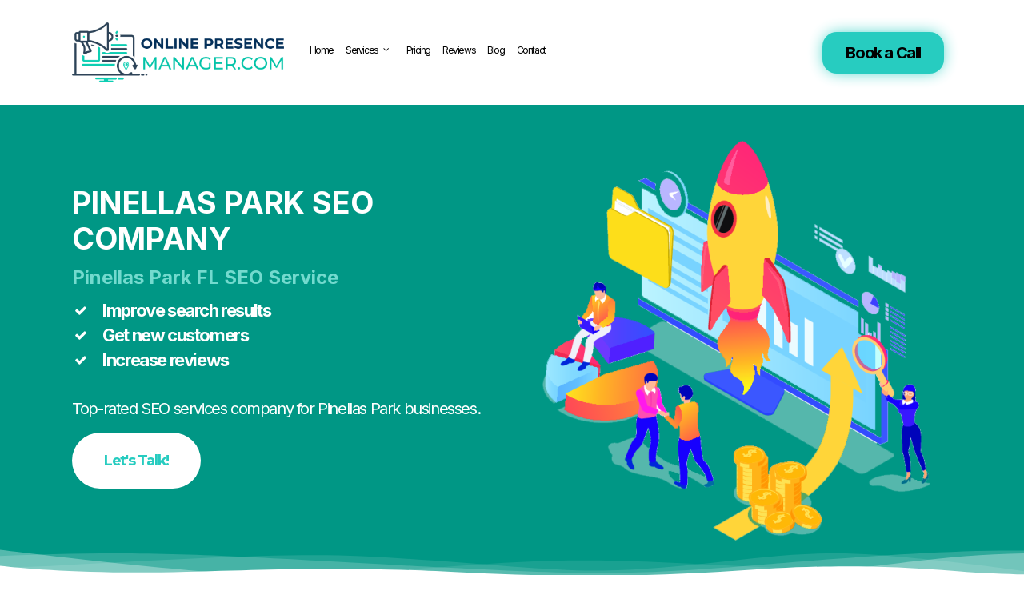

--- FILE ---
content_type: text/html; charset=UTF-8
request_url: https://onlinepresencemanager.com/pinellas-park-seo-company/
body_size: 28755
content:
<!doctype html>
<html lang="en-US" class="no-js">
<head>
	<meta charset="UTF-8">
	<meta name="viewport" content="width=device-width, initial-scale=1, maximum-scale=1, user-scalable=0" /><link rel="shortcut icon" href="https://onlinepresencemanager.com/wp-content/uploads/2020/06/online-management-service.png" /><meta name='robots' content='index, follow, max-image-preview:large, max-snippet:-1, max-video-preview:-1' />

<!-- Social Warfare v4.5.6 https://warfareplugins.com - BEGINNING OF OUTPUT -->
<meta property="og:title" content="Pinellas Park SEO Company | Dedicated SEO Management Tampa FL">
<meta property="article_author" content="https://www.facebook.com/onlinepresencemgr/">
<meta property="article_publisher" content="https://www.facebook.com/onlinepresencemgr/">
<meta property="og:image" content="https://onlinepresencemanager.com/wp-content/uploads/2020/05/pinellas-park-fl.jpg">
<meta property="fb:app_id" content="529576650555031">
<meta property="og:type" content="article">
<meta property="og:url" content="https://onlinepresencemanager.com/pinellas-park-seo-company/">
<meta property="og:site_name" content="Online Presence Manager">
<meta property="article:published_time" content="2020-05-12T11:46:14+00:00">
<meta property="article:modified_time" content="2021-03-12T15:46:42+00:00">
<meta property="og:updated_time" content="2021-03-12T15:46:42+00:00">
<meta name="twitter:title" content="Pinellas Park SEO Company | Dedicated SEO Management Tampa FL">
<meta name="twitter:image" content="https://onlinepresencemanager.com/wp-content/uploads/2020/05/pinellas-park-fl.jpg">
<meta name="twitter:card" content="summary_large_image">
<style>
	@font-face {
		font-family: "sw-icon-font";
		src:url("https://onlinepresencemanager.com/wp-content/plugins/social-warfare/assets/fonts/sw-icon-font.eot?ver=4.5.6");
		src:url("https://onlinepresencemanager.com/wp-content/plugins/social-warfare/assets/fonts/sw-icon-font.eot?ver=4.5.6#iefix") format("embedded-opentype"),
		url("https://onlinepresencemanager.com/wp-content/plugins/social-warfare/assets/fonts/sw-icon-font.woff?ver=4.5.6") format("woff"),
		url("https://onlinepresencemanager.com/wp-content/plugins/social-warfare/assets/fonts/sw-icon-font.ttf?ver=4.5.6") format("truetype"),
		url("https://onlinepresencemanager.com/wp-content/plugins/social-warfare/assets/fonts/sw-icon-font.svg?ver=4.5.6#1445203416") format("svg");
		font-weight: normal;
		font-style: normal;
		font-display:block;
	}
</style>
<!-- Social Warfare v4.5.6 https://warfareplugins.com - END OF OUTPUT -->


	<!-- This site is optimized with the Yoast SEO plugin v26.8 - https://yoast.com/product/yoast-seo-wordpress/ -->
	<title>Pinellas Park SEO Company | Dedicated SEO Management Tampa FL</title>
	<meta name="description" content="A Pinellas Park SEO company will make all the difference in achiving high local search rankings for your Pinellas, FL business." />
	<link rel="canonical" href="https://onlinepresencemanager.com/pinellas-park-seo-company/" />
	<meta property="og:locale" content="en_US" />
	<meta property="og:type" content="article" />
	<meta property="og:title" content="Pinellas Park SEO Company | Dedicated SEO Management Tampa FL" />
	<meta property="og:description" content="A Pinellas Park SEO company will make all the difference in achiving high local search rankings for your Pinellas, FL business." />
	<meta property="og:url" content="https://onlinepresencemanager.com/pinellas-park-seo-company/" />
	<meta property="og:site_name" content="Online Presence Manager" />
	<meta property="article:publisher" content="https://www.facebook.com/Online-Presence-Manager-1366714666754059/" />
	<meta property="article:modified_time" content="2021-03-12T15:46:42+00:00" />
	<meta property="og:image" content="https://onlinepresencemanager.com/wp-content/uploads/2020/05/pinellas-park-fl.jpg" />
	<meta property="og:image:width" content="1200" />
	<meta property="og:image:height" content="628" />
	<meta property="og:image:type" content="image/jpeg" />
	<meta name="twitter:card" content="summary_large_image" />
	<meta name="twitter:site" content="@extremejohn" />
	<meta name="twitter:label1" content="Est. reading time" />
	<meta name="twitter:data1" content="8 minutes" />
	<script type="application/ld+json" class="yoast-schema-graph">{"@context":"https://schema.org","@graph":[{"@type":"WebPage","@id":"https://onlinepresencemanager.com/pinellas-park-seo-company/","url":"https://onlinepresencemanager.com/pinellas-park-seo-company/","name":"Pinellas Park SEO Company | Dedicated SEO Management Tampa FL","isPartOf":{"@id":"https://onlinepresencemanager.com/#website"},"primaryImageOfPage":{"@id":"https://onlinepresencemanager.com/pinellas-park-seo-company/#primaryimage"},"image":{"@id":"https://onlinepresencemanager.com/pinellas-park-seo-company/#primaryimage"},"thumbnailUrl":"https://onlinepresencemanager.com/wp-content/uploads/2020/05/pinellas-park-fl.jpg","datePublished":"2020-05-12T11:46:14+00:00","dateModified":"2021-03-12T15:46:42+00:00","description":"A Pinellas Park SEO company will make all the difference in achiving high local search rankings for your Pinellas, FL business.","breadcrumb":{"@id":"https://onlinepresencemanager.com/pinellas-park-seo-company/#breadcrumb"},"inLanguage":"en-US","potentialAction":[{"@type":"ReadAction","target":["https://onlinepresencemanager.com/pinellas-park-seo-company/"]}]},{"@type":"ImageObject","inLanguage":"en-US","@id":"https://onlinepresencemanager.com/pinellas-park-seo-company/#primaryimage","url":"https://onlinepresencemanager.com/wp-content/uploads/2020/05/pinellas-park-fl.jpg","contentUrl":"https://onlinepresencemanager.com/wp-content/uploads/2020/05/pinellas-park-fl.jpg","width":1200,"height":628,"caption":"Pinellas Park FL"},{"@type":"BreadcrumbList","@id":"https://onlinepresencemanager.com/pinellas-park-seo-company/#breadcrumb","itemListElement":[{"@type":"ListItem","position":1,"name":"Home","item":"https://onlinepresencemanager.com/"},{"@type":"ListItem","position":2,"name":"Pinellas Park SEO Company | Dedicated SEO Management Tampa FL"}]},{"@type":"WebSite","@id":"https://onlinepresencemanager.com/#website","url":"https://onlinepresencemanager.com/","name":"Online Presence Manager","description":"AdWords, Content Creation, SEO, SEM, SMO, Wordpress Design","publisher":{"@id":"https://onlinepresencemanager.com/#organization"},"potentialAction":[{"@type":"SearchAction","target":{"@type":"EntryPoint","urlTemplate":"https://onlinepresencemanager.com/?s={search_term_string}"},"query-input":{"@type":"PropertyValueSpecification","valueRequired":true,"valueName":"search_term_string"}}],"inLanguage":"en-US"},{"@type":"Organization","@id":"https://onlinepresencemanager.com/#organization","name":"Online Presence Manager","url":"https://onlinepresencemanager.com/","logo":{"@type":"ImageObject","inLanguage":"en-US","@id":"https://onlinepresencemanager.com/#/schema/logo/image/","url":"https://onlinepresencemanager.com/wp-content/uploads/2017/05/online-presence-manager.png","contentUrl":"https://onlinepresencemanager.com/wp-content/uploads/2017/05/online-presence-manager.png","width":75,"height":75,"caption":"Online Presence Manager"},"image":{"@id":"https://onlinepresencemanager.com/#/schema/logo/image/"},"sameAs":["https://www.facebook.com/Online-Presence-Manager-1366714666754059/","https://x.com/extremejohn","https://www.linkedin.com/in/extremejohn/"]}]}</script>
	<!-- / Yoast SEO plugin. -->


<link rel="amphtml" href="https://onlinepresencemanager.com/pinellas-park-seo-company/?amp" /><meta name="generator" content="AMP for WP 1.1.11"/><link rel='dns-prefetch' href='//fonts.googleapis.com' />
<link rel="alternate" type="application/rss+xml" title="Online Presence Manager &raquo; Feed" href="https://onlinepresencemanager.com/feed/" />
<script type="text/javascript" id="wpp-js" src="https://onlinepresencemanager.com/wp-content/plugins/wordpress-popular-posts/assets/js/wpp.min.js?ver=7.3.6" data-sampling="0" data-sampling-rate="100" data-api-url="https://onlinepresencemanager.com/wp-json/wordpress-popular-posts" data-post-id="8075" data-token="ee1287f91a" data-lang="0" data-debug="0"></script>
<link rel="alternate" title="oEmbed (JSON)" type="application/json+oembed" href="https://onlinepresencemanager.com/wp-json/oembed/1.0/embed?url=https%3A%2F%2Fonlinepresencemanager.com%2Fpinellas-park-seo-company%2F" />
<link rel="alternate" title="oEmbed (XML)" type="text/xml+oembed" href="https://onlinepresencemanager.com/wp-json/oembed/1.0/embed?url=https%3A%2F%2Fonlinepresencemanager.com%2Fpinellas-park-seo-company%2F&#038;format=xml" />
<style id='wp-img-auto-sizes-contain-inline-css' type='text/css'>
img:is([sizes=auto i],[sizes^="auto," i]){contain-intrinsic-size:3000px 1500px}
/*# sourceURL=wp-img-auto-sizes-contain-inline-css */
</style>
<link rel='stylesheet' id='social-warfare-block-css-css' href='https://onlinepresencemanager.com/wp-content/plugins/social-warfare/assets/js/post-editor/dist/blocks.style.build.css?ver=6.9' type='text/css' media='all' />
<style id='wp-emoji-styles-inline-css' type='text/css'>

	img.wp-smiley, img.emoji {
		display: inline !important;
		border: none !important;
		box-shadow: none !important;
		height: 1em !important;
		width: 1em !important;
		margin: 0 0.07em !important;
		vertical-align: -0.1em !important;
		background: none !important;
		padding: 0 !important;
	}
/*# sourceURL=wp-emoji-styles-inline-css */
</style>
<style id='wp-block-library-inline-css' type='text/css'>
:root{--wp-block-synced-color:#7a00df;--wp-block-synced-color--rgb:122,0,223;--wp-bound-block-color:var(--wp-block-synced-color);--wp-editor-canvas-background:#ddd;--wp-admin-theme-color:#007cba;--wp-admin-theme-color--rgb:0,124,186;--wp-admin-theme-color-darker-10:#006ba1;--wp-admin-theme-color-darker-10--rgb:0,107,160.5;--wp-admin-theme-color-darker-20:#005a87;--wp-admin-theme-color-darker-20--rgb:0,90,135;--wp-admin-border-width-focus:2px}@media (min-resolution:192dpi){:root{--wp-admin-border-width-focus:1.5px}}.wp-element-button{cursor:pointer}:root .has-very-light-gray-background-color{background-color:#eee}:root .has-very-dark-gray-background-color{background-color:#313131}:root .has-very-light-gray-color{color:#eee}:root .has-very-dark-gray-color{color:#313131}:root .has-vivid-green-cyan-to-vivid-cyan-blue-gradient-background{background:linear-gradient(135deg,#00d084,#0693e3)}:root .has-purple-crush-gradient-background{background:linear-gradient(135deg,#34e2e4,#4721fb 50%,#ab1dfe)}:root .has-hazy-dawn-gradient-background{background:linear-gradient(135deg,#faaca8,#dad0ec)}:root .has-subdued-olive-gradient-background{background:linear-gradient(135deg,#fafae1,#67a671)}:root .has-atomic-cream-gradient-background{background:linear-gradient(135deg,#fdd79a,#004a59)}:root .has-nightshade-gradient-background{background:linear-gradient(135deg,#330968,#31cdcf)}:root .has-midnight-gradient-background{background:linear-gradient(135deg,#020381,#2874fc)}:root{--wp--preset--font-size--normal:16px;--wp--preset--font-size--huge:42px}.has-regular-font-size{font-size:1em}.has-larger-font-size{font-size:2.625em}.has-normal-font-size{font-size:var(--wp--preset--font-size--normal)}.has-huge-font-size{font-size:var(--wp--preset--font-size--huge)}.has-text-align-center{text-align:center}.has-text-align-left{text-align:left}.has-text-align-right{text-align:right}.has-fit-text{white-space:nowrap!important}#end-resizable-editor-section{display:none}.aligncenter{clear:both}.items-justified-left{justify-content:flex-start}.items-justified-center{justify-content:center}.items-justified-right{justify-content:flex-end}.items-justified-space-between{justify-content:space-between}.screen-reader-text{border:0;clip-path:inset(50%);height:1px;margin:-1px;overflow:hidden;padding:0;position:absolute;width:1px;word-wrap:normal!important}.screen-reader-text:focus{background-color:#ddd;clip-path:none;color:#444;display:block;font-size:1em;height:auto;left:5px;line-height:normal;padding:15px 23px 14px;text-decoration:none;top:5px;width:auto;z-index:100000}html :where(.has-border-color){border-style:solid}html :where([style*=border-top-color]){border-top-style:solid}html :where([style*=border-right-color]){border-right-style:solid}html :where([style*=border-bottom-color]){border-bottom-style:solid}html :where([style*=border-left-color]){border-left-style:solid}html :where([style*=border-width]){border-style:solid}html :where([style*=border-top-width]){border-top-style:solid}html :where([style*=border-right-width]){border-right-style:solid}html :where([style*=border-bottom-width]){border-bottom-style:solid}html :where([style*=border-left-width]){border-left-style:solid}html :where(img[class*=wp-image-]){height:auto;max-width:100%}:where(figure){margin:0 0 1em}html :where(.is-position-sticky){--wp-admin--admin-bar--position-offset:var(--wp-admin--admin-bar--height,0px)}@media screen and (max-width:600px){html :where(.is-position-sticky){--wp-admin--admin-bar--position-offset:0px}}

/*# sourceURL=wp-block-library-inline-css */
</style><link rel='stylesheet' id='wc-blocks-style-css' href='https://onlinepresencemanager.com/wp-content/plugins/woocommerce/assets/client/blocks/wc-blocks.css?ver=wc-10.4.3' type='text/css' media='all' />
<style id='global-styles-inline-css' type='text/css'>
:root{--wp--preset--aspect-ratio--square: 1;--wp--preset--aspect-ratio--4-3: 4/3;--wp--preset--aspect-ratio--3-4: 3/4;--wp--preset--aspect-ratio--3-2: 3/2;--wp--preset--aspect-ratio--2-3: 2/3;--wp--preset--aspect-ratio--16-9: 16/9;--wp--preset--aspect-ratio--9-16: 9/16;--wp--preset--color--black: #000000;--wp--preset--color--cyan-bluish-gray: #abb8c3;--wp--preset--color--white: #ffffff;--wp--preset--color--pale-pink: #f78da7;--wp--preset--color--vivid-red: #cf2e2e;--wp--preset--color--luminous-vivid-orange: #ff6900;--wp--preset--color--luminous-vivid-amber: #fcb900;--wp--preset--color--light-green-cyan: #7bdcb5;--wp--preset--color--vivid-green-cyan: #00d084;--wp--preset--color--pale-cyan-blue: #8ed1fc;--wp--preset--color--vivid-cyan-blue: #0693e3;--wp--preset--color--vivid-purple: #9b51e0;--wp--preset--gradient--vivid-cyan-blue-to-vivid-purple: linear-gradient(135deg,rgb(6,147,227) 0%,rgb(155,81,224) 100%);--wp--preset--gradient--light-green-cyan-to-vivid-green-cyan: linear-gradient(135deg,rgb(122,220,180) 0%,rgb(0,208,130) 100%);--wp--preset--gradient--luminous-vivid-amber-to-luminous-vivid-orange: linear-gradient(135deg,rgb(252,185,0) 0%,rgb(255,105,0) 100%);--wp--preset--gradient--luminous-vivid-orange-to-vivid-red: linear-gradient(135deg,rgb(255,105,0) 0%,rgb(207,46,46) 100%);--wp--preset--gradient--very-light-gray-to-cyan-bluish-gray: linear-gradient(135deg,rgb(238,238,238) 0%,rgb(169,184,195) 100%);--wp--preset--gradient--cool-to-warm-spectrum: linear-gradient(135deg,rgb(74,234,220) 0%,rgb(151,120,209) 20%,rgb(207,42,186) 40%,rgb(238,44,130) 60%,rgb(251,105,98) 80%,rgb(254,248,76) 100%);--wp--preset--gradient--blush-light-purple: linear-gradient(135deg,rgb(255,206,236) 0%,rgb(152,150,240) 100%);--wp--preset--gradient--blush-bordeaux: linear-gradient(135deg,rgb(254,205,165) 0%,rgb(254,45,45) 50%,rgb(107,0,62) 100%);--wp--preset--gradient--luminous-dusk: linear-gradient(135deg,rgb(255,203,112) 0%,rgb(199,81,192) 50%,rgb(65,88,208) 100%);--wp--preset--gradient--pale-ocean: linear-gradient(135deg,rgb(255,245,203) 0%,rgb(182,227,212) 50%,rgb(51,167,181) 100%);--wp--preset--gradient--electric-grass: linear-gradient(135deg,rgb(202,248,128) 0%,rgb(113,206,126) 100%);--wp--preset--gradient--midnight: linear-gradient(135deg,rgb(2,3,129) 0%,rgb(40,116,252) 100%);--wp--preset--font-size--small: 13px;--wp--preset--font-size--medium: 20px;--wp--preset--font-size--large: 36px;--wp--preset--font-size--x-large: 42px;--wp--preset--spacing--20: 0.44rem;--wp--preset--spacing--30: 0.67rem;--wp--preset--spacing--40: 1rem;--wp--preset--spacing--50: 1.5rem;--wp--preset--spacing--60: 2.25rem;--wp--preset--spacing--70: 3.38rem;--wp--preset--spacing--80: 5.06rem;--wp--preset--shadow--natural: 6px 6px 9px rgba(0, 0, 0, 0.2);--wp--preset--shadow--deep: 12px 12px 50px rgba(0, 0, 0, 0.4);--wp--preset--shadow--sharp: 6px 6px 0px rgba(0, 0, 0, 0.2);--wp--preset--shadow--outlined: 6px 6px 0px -3px rgb(255, 255, 255), 6px 6px rgb(0, 0, 0);--wp--preset--shadow--crisp: 6px 6px 0px rgb(0, 0, 0);}:root { --wp--style--global--content-size: 1300px;--wp--style--global--wide-size: 1300px; }:where(body) { margin: 0; }.wp-site-blocks > .alignleft { float: left; margin-right: 2em; }.wp-site-blocks > .alignright { float: right; margin-left: 2em; }.wp-site-blocks > .aligncenter { justify-content: center; margin-left: auto; margin-right: auto; }:where(.is-layout-flex){gap: 0.5em;}:where(.is-layout-grid){gap: 0.5em;}.is-layout-flow > .alignleft{float: left;margin-inline-start: 0;margin-inline-end: 2em;}.is-layout-flow > .alignright{float: right;margin-inline-start: 2em;margin-inline-end: 0;}.is-layout-flow > .aligncenter{margin-left: auto !important;margin-right: auto !important;}.is-layout-constrained > .alignleft{float: left;margin-inline-start: 0;margin-inline-end: 2em;}.is-layout-constrained > .alignright{float: right;margin-inline-start: 2em;margin-inline-end: 0;}.is-layout-constrained > .aligncenter{margin-left: auto !important;margin-right: auto !important;}.is-layout-constrained > :where(:not(.alignleft):not(.alignright):not(.alignfull)){max-width: var(--wp--style--global--content-size);margin-left: auto !important;margin-right: auto !important;}.is-layout-constrained > .alignwide{max-width: var(--wp--style--global--wide-size);}body .is-layout-flex{display: flex;}.is-layout-flex{flex-wrap: wrap;align-items: center;}.is-layout-flex > :is(*, div){margin: 0;}body .is-layout-grid{display: grid;}.is-layout-grid > :is(*, div){margin: 0;}body{padding-top: 0px;padding-right: 0px;padding-bottom: 0px;padding-left: 0px;}:root :where(.wp-element-button, .wp-block-button__link){background-color: #32373c;border-width: 0;color: #fff;font-family: inherit;font-size: inherit;font-style: inherit;font-weight: inherit;letter-spacing: inherit;line-height: inherit;padding-top: calc(0.667em + 2px);padding-right: calc(1.333em + 2px);padding-bottom: calc(0.667em + 2px);padding-left: calc(1.333em + 2px);text-decoration: none;text-transform: inherit;}.has-black-color{color: var(--wp--preset--color--black) !important;}.has-cyan-bluish-gray-color{color: var(--wp--preset--color--cyan-bluish-gray) !important;}.has-white-color{color: var(--wp--preset--color--white) !important;}.has-pale-pink-color{color: var(--wp--preset--color--pale-pink) !important;}.has-vivid-red-color{color: var(--wp--preset--color--vivid-red) !important;}.has-luminous-vivid-orange-color{color: var(--wp--preset--color--luminous-vivid-orange) !important;}.has-luminous-vivid-amber-color{color: var(--wp--preset--color--luminous-vivid-amber) !important;}.has-light-green-cyan-color{color: var(--wp--preset--color--light-green-cyan) !important;}.has-vivid-green-cyan-color{color: var(--wp--preset--color--vivid-green-cyan) !important;}.has-pale-cyan-blue-color{color: var(--wp--preset--color--pale-cyan-blue) !important;}.has-vivid-cyan-blue-color{color: var(--wp--preset--color--vivid-cyan-blue) !important;}.has-vivid-purple-color{color: var(--wp--preset--color--vivid-purple) !important;}.has-black-background-color{background-color: var(--wp--preset--color--black) !important;}.has-cyan-bluish-gray-background-color{background-color: var(--wp--preset--color--cyan-bluish-gray) !important;}.has-white-background-color{background-color: var(--wp--preset--color--white) !important;}.has-pale-pink-background-color{background-color: var(--wp--preset--color--pale-pink) !important;}.has-vivid-red-background-color{background-color: var(--wp--preset--color--vivid-red) !important;}.has-luminous-vivid-orange-background-color{background-color: var(--wp--preset--color--luminous-vivid-orange) !important;}.has-luminous-vivid-amber-background-color{background-color: var(--wp--preset--color--luminous-vivid-amber) !important;}.has-light-green-cyan-background-color{background-color: var(--wp--preset--color--light-green-cyan) !important;}.has-vivid-green-cyan-background-color{background-color: var(--wp--preset--color--vivid-green-cyan) !important;}.has-pale-cyan-blue-background-color{background-color: var(--wp--preset--color--pale-cyan-blue) !important;}.has-vivid-cyan-blue-background-color{background-color: var(--wp--preset--color--vivid-cyan-blue) !important;}.has-vivid-purple-background-color{background-color: var(--wp--preset--color--vivid-purple) !important;}.has-black-border-color{border-color: var(--wp--preset--color--black) !important;}.has-cyan-bluish-gray-border-color{border-color: var(--wp--preset--color--cyan-bluish-gray) !important;}.has-white-border-color{border-color: var(--wp--preset--color--white) !important;}.has-pale-pink-border-color{border-color: var(--wp--preset--color--pale-pink) !important;}.has-vivid-red-border-color{border-color: var(--wp--preset--color--vivid-red) !important;}.has-luminous-vivid-orange-border-color{border-color: var(--wp--preset--color--luminous-vivid-orange) !important;}.has-luminous-vivid-amber-border-color{border-color: var(--wp--preset--color--luminous-vivid-amber) !important;}.has-light-green-cyan-border-color{border-color: var(--wp--preset--color--light-green-cyan) !important;}.has-vivid-green-cyan-border-color{border-color: var(--wp--preset--color--vivid-green-cyan) !important;}.has-pale-cyan-blue-border-color{border-color: var(--wp--preset--color--pale-cyan-blue) !important;}.has-vivid-cyan-blue-border-color{border-color: var(--wp--preset--color--vivid-cyan-blue) !important;}.has-vivid-purple-border-color{border-color: var(--wp--preset--color--vivid-purple) !important;}.has-vivid-cyan-blue-to-vivid-purple-gradient-background{background: var(--wp--preset--gradient--vivid-cyan-blue-to-vivid-purple) !important;}.has-light-green-cyan-to-vivid-green-cyan-gradient-background{background: var(--wp--preset--gradient--light-green-cyan-to-vivid-green-cyan) !important;}.has-luminous-vivid-amber-to-luminous-vivid-orange-gradient-background{background: var(--wp--preset--gradient--luminous-vivid-amber-to-luminous-vivid-orange) !important;}.has-luminous-vivid-orange-to-vivid-red-gradient-background{background: var(--wp--preset--gradient--luminous-vivid-orange-to-vivid-red) !important;}.has-very-light-gray-to-cyan-bluish-gray-gradient-background{background: var(--wp--preset--gradient--very-light-gray-to-cyan-bluish-gray) !important;}.has-cool-to-warm-spectrum-gradient-background{background: var(--wp--preset--gradient--cool-to-warm-spectrum) !important;}.has-blush-light-purple-gradient-background{background: var(--wp--preset--gradient--blush-light-purple) !important;}.has-blush-bordeaux-gradient-background{background: var(--wp--preset--gradient--blush-bordeaux) !important;}.has-luminous-dusk-gradient-background{background: var(--wp--preset--gradient--luminous-dusk) !important;}.has-pale-ocean-gradient-background{background: var(--wp--preset--gradient--pale-ocean) !important;}.has-electric-grass-gradient-background{background: var(--wp--preset--gradient--electric-grass) !important;}.has-midnight-gradient-background{background: var(--wp--preset--gradient--midnight) !important;}.has-small-font-size{font-size: var(--wp--preset--font-size--small) !important;}.has-medium-font-size{font-size: var(--wp--preset--font-size--medium) !important;}.has-large-font-size{font-size: var(--wp--preset--font-size--large) !important;}.has-x-large-font-size{font-size: var(--wp--preset--font-size--x-large) !important;}
/*# sourceURL=global-styles-inline-css */
</style>

<link rel='stylesheet' id='contact-form-7-css' href='https://onlinepresencemanager.com/wp-content/plugins/contact-form-7/includes/css/styles.css?ver=6.1.4' type='text/css' media='all' />
<link rel='stylesheet' id='woocommerce-layout-css' href='https://onlinepresencemanager.com/wp-content/plugins/woocommerce/assets/css/woocommerce-layout.css?ver=10.4.3' type='text/css' media='all' />
<link rel='stylesheet' id='woocommerce-smallscreen-css' href='https://onlinepresencemanager.com/wp-content/plugins/woocommerce/assets/css/woocommerce-smallscreen.css?ver=10.4.3' type='text/css' media='only screen and (max-width: 768px)' />
<link rel='stylesheet' id='woocommerce-general-css' href='https://onlinepresencemanager.com/wp-content/plugins/woocommerce/assets/css/woocommerce.css?ver=10.4.3' type='text/css' media='all' />
<style id='woocommerce-inline-inline-css' type='text/css'>
.woocommerce form .form-row .required { visibility: visible; }
/*# sourceURL=woocommerce-inline-inline-css */
</style>
<link rel='stylesheet' id='social_warfare-css' href='https://onlinepresencemanager.com/wp-content/plugins/social-warfare/assets/css/style.min.css?ver=4.5.6' type='text/css' media='all' />
<link rel='stylesheet' id='wordpress-popular-posts-css-css' href='https://onlinepresencemanager.com/wp-content/plugins/wordpress-popular-posts/assets/css/wpp.css?ver=7.3.6' type='text/css' media='all' />
<link rel='stylesheet' id='font-awesome-css' href='https://onlinepresencemanager.com/wp-content/themes/salient/css/font-awesome-legacy.min.css?ver=4.7.1' type='text/css' media='all' />
<link rel='stylesheet' id='salient-grid-system-css' href='https://onlinepresencemanager.com/wp-content/themes/salient/css/build/grid-system.css?ver=16.2.2' type='text/css' media='all' />
<link rel='stylesheet' id='main-styles-css' href='https://onlinepresencemanager.com/wp-content/themes/salient/css/build/style.css?ver=16.2.2' type='text/css' media='all' />
<style id='main-styles-inline-css' type='text/css'>
html body[data-header-resize="1"] .container-wrap, 
			html body[data-header-format="left-header"][data-header-resize="0"] .container-wrap, 
			html body[data-header-resize="0"] .container-wrap, 
			body[data-header-format="left-header"][data-header-resize="0"] .container-wrap { 
				padding-top: 0; 
			} 
			.main-content > .row > #breadcrumbs.yoast { 
				padding: 20px 0; 
			}
/*# sourceURL=main-styles-inline-css */
</style>
<link rel='stylesheet' id='nectar-header-layout-left-aligned-css' href='https://onlinepresencemanager.com/wp-content/themes/salient/css/build/header/header-layout-menu-left-aligned.css?ver=16.2.2' type='text/css' media='all' />
<link rel='stylesheet' id='nectar-element-fancy-unordered-list-css' href='https://onlinepresencemanager.com/wp-content/themes/salient/css/build/elements/element-fancy-unordered-list.css?ver=16.2.2' type='text/css' media='all' />
<link rel='stylesheet' id='nectar-element-icon-with-text-css' href='https://onlinepresencemanager.com/wp-content/themes/salient/css/build/elements/element-icon-with-text.css?ver=16.2.2' type='text/css' media='all' />
<link rel='stylesheet' id='nectar-element-wpb-column-border-css' href='https://onlinepresencemanager.com/wp-content/themes/salient/css/build/elements/element-wpb-column-border.css?ver=16.2.2' type='text/css' media='all' />
<link rel='stylesheet' id='nectar-cf7-css' href='https://onlinepresencemanager.com/wp-content/themes/salient/css/build/third-party/cf7.css?ver=16.2.2' type='text/css' media='all' />
<link rel='stylesheet' id='nectar_default_font_open_sans-css' href='https://fonts.googleapis.com/css?family=Open+Sans%3A300%2C400%2C600%2C700&#038;subset=latin%2Clatin-ext' type='text/css' media='all' />
<link rel='stylesheet' id='responsive-css' href='https://onlinepresencemanager.com/wp-content/themes/salient/css/build/responsive.css?ver=16.2.2' type='text/css' media='all' />
<link rel='stylesheet' id='nectar-product-style-classic-css' href='https://onlinepresencemanager.com/wp-content/themes/salient/css/build/third-party/woocommerce/product-style-classic.css?ver=16.2.2' type='text/css' media='all' />
<link rel='stylesheet' id='woocommerce-css' href='https://onlinepresencemanager.com/wp-content/themes/salient/css/build/woocommerce.css?ver=16.2.2' type='text/css' media='all' />
<link rel='stylesheet' id='skin-ascend-css' href='https://onlinepresencemanager.com/wp-content/themes/salient/css/build/ascend.css?ver=16.2.2' type='text/css' media='all' />
<link rel='stylesheet' id='salient-wp-menu-dynamic-css' href='https://onlinepresencemanager.com/wp-content/uploads/salient/menu-dynamic.css?ver=64796' type='text/css' media='all' />
<link rel='stylesheet' id='js_composer_front-css' href='https://onlinepresencemanager.com/wp-content/plugins/js_composer_salient/assets/css/js_composer.min.css?ver=7.6' type='text/css' media='all' />
<link rel='stylesheet' id='dynamic-css-css' href='https://onlinepresencemanager.com/wp-content/themes/salient/css/salient-dynamic-styles.css?ver=13970' type='text/css' media='all' />
<style id='dynamic-css-inline-css' type='text/css'>
#header-space{background-color:#ffffff}@media only screen and (min-width:1000px){body #ajax-content-wrap.no-scroll{min-height:calc(100vh - 131px);height:calc(100vh - 131px)!important;}}@media only screen and (min-width:1000px){#page-header-wrap.fullscreen-header,#page-header-wrap.fullscreen-header #page-header-bg,html:not(.nectar-box-roll-loaded) .nectar-box-roll > #page-header-bg.fullscreen-header,.nectar_fullscreen_zoom_recent_projects,#nectar_fullscreen_rows:not(.afterLoaded) > div{height:calc(100vh - 130px);}.wpb_row.vc_row-o-full-height.top-level,.wpb_row.vc_row-o-full-height.top-level > .col.span_12{min-height:calc(100vh - 130px);}html:not(.nectar-box-roll-loaded) .nectar-box-roll > #page-header-bg.fullscreen-header{top:131px;}.nectar-slider-wrap[data-fullscreen="true"]:not(.loaded),.nectar-slider-wrap[data-fullscreen="true"]:not(.loaded) .swiper-container{height:calc(100vh - 129px)!important;}.admin-bar .nectar-slider-wrap[data-fullscreen="true"]:not(.loaded),.admin-bar .nectar-slider-wrap[data-fullscreen="true"]:not(.loaded) .swiper-container{height:calc(100vh - 129px - 32px)!important;}}.admin-bar[class*="page-template-template-no-header"] .wpb_row.vc_row-o-full-height.top-level,.admin-bar[class*="page-template-template-no-header"] .wpb_row.vc_row-o-full-height.top-level > .col.span_12{min-height:calc(100vh - 32px);}body[class*="page-template-template-no-header"] .wpb_row.vc_row-o-full-height.top-level,body[class*="page-template-template-no-header"] .wpb_row.vc_row-o-full-height.top-level > .col.span_12{min-height:100vh;}@media only screen and (max-width:999px){.using-mobile-browser #nectar_fullscreen_rows:not(.afterLoaded):not([data-mobile-disable="on"]) > div{height:calc(100vh - 141px);}.using-mobile-browser .wpb_row.vc_row-o-full-height.top-level,.using-mobile-browser .wpb_row.vc_row-o-full-height.top-level > .col.span_12,[data-permanent-transparent="1"].using-mobile-browser .wpb_row.vc_row-o-full-height.top-level,[data-permanent-transparent="1"].using-mobile-browser .wpb_row.vc_row-o-full-height.top-level > .col.span_12{min-height:calc(100vh - 141px);}html:not(.nectar-box-roll-loaded) .nectar-box-roll > #page-header-bg.fullscreen-header,.nectar_fullscreen_zoom_recent_projects,.nectar-slider-wrap[data-fullscreen="true"]:not(.loaded),.nectar-slider-wrap[data-fullscreen="true"]:not(.loaded) .swiper-container,#nectar_fullscreen_rows:not(.afterLoaded):not([data-mobile-disable="on"]) > div{height:calc(100vh - 88px);}.wpb_row.vc_row-o-full-height.top-level,.wpb_row.vc_row-o-full-height.top-level > .col.span_12{min-height:calc(100vh - 88px);}body[data-transparent-header="false"] #ajax-content-wrap.no-scroll{min-height:calc(100vh - 88px);height:calc(100vh - 88px);}}#nectar_fullscreen_rows{background-color:transparent;}.post-type-archive-product.woocommerce .container-wrap,.tax-product_cat.woocommerce .container-wrap{background-color:#f6f6f6;}.woocommerce.single-product #single-meta{position:relative!important;top:0!important;margin:0;left:8px;height:auto;}.woocommerce.single-product #single-meta:after{display:block;content:" ";clear:both;height:1px;}.woocommerce ul.products li.product.material,.woocommerce-page ul.products li.product.material{background-color:#ffffff;}.woocommerce ul.products li.product.minimal .product-wrap,.woocommerce ul.products li.product.minimal .background-color-expand,.woocommerce-page ul.products li.product.minimal .product-wrap,.woocommerce-page ul.products li.product.minimal .background-color-expand{background-color:#ffffff;}.wpb_row[data-using-ctc="true"] h1,.wpb_row[data-using-ctc="true"] h2,.wpb_row[data-using-ctc="true"] h3,.wpb_row[data-using-ctc="true"] h4,.wpb_row[data-using-ctc="true"] h5,.wpb_row[data-using-ctc="true"] h6{color:inherit}.nectar-shape-divider-wrap{position:absolute;top:auto;bottom:0;left:0;right:0;width:100%;height:150px;z-index:3;transform:translateZ(0);}.post-area.span_9 .nectar-shape-divider-wrap{overflow:hidden;}.nectar-shape-divider-wrap[data-front="true"]{z-index:50;}.nectar-shape-divider-wrap[data-style="waves_opacity"] svg path:first-child{opacity:0.6;}.nectar-shape-divider-wrap[data-style="curve_opacity"] svg path:nth-child(1),.nectar-shape-divider-wrap[data-style="waves_opacity_alt"] svg path:nth-child(1){opacity:0.15;}.nectar-shape-divider-wrap[data-style="curve_opacity"] svg path:nth-child(2),.nectar-shape-divider-wrap[data-style="waves_opacity_alt"] svg path:nth-child(2){opacity:0.3;}.nectar-shape-divider{width:100%;left:0;bottom:-1px;height:100%;position:absolute;}.nectar-shape-divider-wrap.no-color .nectar-shape-divider{fill:#fff;}@media only screen and (max-width:999px){.nectar-shape-divider-wrap:not([data-using-percent-val="true"]) .nectar-shape-divider{height:75%;}.nectar-shape-divider-wrap[data-style="clouds"]:not([data-using-percent-val="true"]) .nectar-shape-divider{height:55%;}}@media only screen and (max-width:690px){.nectar-shape-divider-wrap:not([data-using-percent-val="true"]) .nectar-shape-divider{height:33%;}.nectar-shape-divider-wrap[data-style="clouds"]:not([data-using-percent-val="true"]) .nectar-shape-divider{height:33%;}}#ajax-content-wrap .nectar-shape-divider-wrap[data-height="1"] .nectar-shape-divider,#ajax-content-wrap .nectar-shape-divider-wrap[data-height="1px"] .nectar-shape-divider{height:1px;}.nectar-shape-divider-wrap[data-style="mountains"] svg path:first-child{opacity:0.1;}.nectar-shape-divider-wrap[data-style="mountains"] svg path:nth-child(2){opacity:0.12;}.nectar-shape-divider-wrap[data-style="mountains"] svg path:nth-child(3){opacity:0.18;}.nectar-shape-divider-wrap[data-style="mountains"] svg path:nth-child(4){opacity:0.33;}.nectar-shape-divider-wrap[data-position="top"]{top:-1px;bottom:auto;}.nectar-shape-divider-wrap[data-position="top"]{transform:rotate(180deg)}.col.padding-4-percent > .vc_column-inner,.col.padding-4-percent > .n-sticky > .vc_column-inner{padding:calc(600px * 0.06);}@media only screen and (max-width:690px){.col.padding-4-percent > .vc_column-inner,.col.padding-4-percent > .n-sticky > .vc_column-inner{padding:calc(100vw * 0.06);}}@media only screen and (min-width:1000px){.col.padding-4-percent > .vc_column-inner,.col.padding-4-percent > .n-sticky > .vc_column-inner{padding:calc((100vw - 180px) * 0.04);}.column_container:not(.vc_col-sm-12) .col.padding-4-percent > .vc_column-inner{padding:calc((100vw - 180px) * 0.02);}}@media only screen and (min-width:1425px){.col.padding-4-percent > .vc_column-inner{padding:calc(1245px * 0.04);}.column_container:not(.vc_col-sm-12) .col.padding-4-percent > .vc_column-inner{padding:calc(1245px * 0.02);}}.full-width-content .col.padding-4-percent > .vc_column-inner{padding:calc(100vw * 0.04);}@media only screen and (max-width:999px){.full-width-content .col.padding-4-percent > .vc_column-inner{padding:calc(100vw * 0.06);}}@media only screen and (min-width:1000px){.full-width-content .column_container:not(.vc_col-sm-12) .col.padding-4-percent > .vc_column-inner{padding:calc(100vw * 0.02);}}#ajax-content-wrap .col[data-padding-pos="top-bottom"]> .vc_column-inner,#ajax-content-wrap .col[data-padding-pos="top-bottom"] > .n-sticky > .vc_column-inner{padding-left:0;padding-right:0}#ajax-content-wrap .col[data-padding-pos="left-right"] > .vc_column-inner,#ajax-content-wrap .col[data-padding-pos="left-right"] > .n-sticky > .vc_column-inner{padding-top:0;padding-bottom:0}.screen-reader-text,.nectar-skip-to-content:not(:focus){border:0;clip:rect(1px,1px,1px,1px);clip-path:inset(50%);height:1px;margin:-1px;overflow:hidden;padding:0;position:absolute!important;width:1px;word-wrap:normal!important;}.row .col img:not([srcset]){width:auto;}.row .col img.img-with-animation.nectar-lazy:not([srcset]){width:100%;}
.included-in-pricing table{
    border-top: 0px solid #ececec !important;
}

.included-in-pricing table thead tr th, .included-in-pricing table tbody tr td{
    border:none !important;
}

.included-in-pricing table thead tr{
    background-color: #02ceb6!important;
}

.included-in-pricing table thead tr th, .included-in-pricing table tbody tr td{
    padding:20px !important;
}

.included-in-pricing table thead tr th h5{
    margin-bottom:0px;
    color:#fff;
}

body .included-in-pricing [class^=icon-].icon-default-style {
    line-height: 24px;
    height: 24px;
    width: 24px;
    margin-right: 0;
    font-size: 24px;
    color:#008000;
}

.included-in-pricing .wpb_text_column.wpb_content_element .wpb_wrapper{
    border: 0.1rem solid #a0aec0;
    border-radius: 0rem 0rem 0.8rem 0.8rem;
    padding-bottom:10px;
}

body:not(.woocommerce-cart) .main-content .included-in-pricing table tr:nth-child(2n+1) {
    background-color: #fff;
}

.bg-gr{
    
}

.pricing-schedule .vc_col-sm-4:hover .vc_column-inner{
    border-color: #02ceb6 !important;
    box-shadow: 0 8px 16px 0 rgba(2,206,182,.25);
}

.nectar-button.n-sc-button.large{
    border-radius:40px !important;
    font-size: 20px;
}

.wt-bg .row-bg.viewport-desktop.using-image{
    background-size:contain !important;
}

.page-id-12249 #top .container{
    background:#fff;
    border-radius:100px;
}

.page-id-12249 #top{
    margin-top:30px;
}

.page-id-12249 #header-outer.transparent.dark-slide > #top nav > ul > li > a{
    color:#000 !important;
}

.page-id-12249 .call-new-btn {
    background: #000;
    padding: 10px 44px;
    border-radius: 50px;
    font-size: 20px;
    letter-spacing: .1px;
}

.page-id-12249 .call-nect {
    width: -webkit-fill-available;
    font-size:20px;
    text-align:center;
}

.page-id-12249 .feature_list ul{
    align-items: center;
    display: flex;
    gap: 7rem;
    justify-content: center;
    margin-top: 1rem;
    width: 100%;
}

.page-id-12249 .feature_list ul li i:before{
    background: #87d9d5;
    border-radius: 100%;
    padding: 5px 6px;
    box-shadow: 0px 5px 11px -5px rgba(0,0,0,2.2);
    top: -6px;
    position: relative;
}

.page-id-12249 .feature_list ul li{
    color:#fff;
}

 .page-id-12249 .large-cl-btns .iwithtext .iwt-icon img:not([srcset]){
    width:100% !important;
}

.page-id-12249 .large-cl-btns .iwithtext .iwt-text {
    padding-left: 85px;
}

.page-id-12249 .large-cl-btns .iwithtext .iwt-text h4, .page-id-12249 .large-cl-btns .iwithtext .iwt-text p{
    color:#fff;
}

.page-id-12249 .services-we-offer ul{
    align-items: center;
    display: flex;
    gap: 10rem;
    justify-content: center;
    width: 100%;
    margin-left:0px;
}

.page-id-12249 .services-we-offer ul li{
    list-style:none;
}

.page-id-12249 .gr-nect{
        font-size: 20px;
    padding: 16px 42px;
    background: rgb(2,206,182);
background: linear-gradient(90deg, rgba(2,206,182,1) 0%, rgba(0,173,226,1) 100%);
}

.packages-includes .tag p{
    background: #000;
    border-radius: 2rem;
    color: #fff;
    font-size: 16px;
    line-height: 36px;
    padding-right: 16px;
    position: absolute;
    right: 2rem;
    top: 26px;
    padding-left: 16px;
}

@media only screen and (min-width: 1000px){
.page-id-12249 #header-outer #logo, .page-id-12249 #header-outer .logo-spacing {
    margin-top: 8px;
    margin-bottom: 8px;
    position: relative;
    }
}

@media only screen and (max-width: 999px){
    
    #top .slide-out-widget-area-toggle.mobile-icon.simple{
        padding-right: 20px;
    }
    
    #header-outer .nectar-header-text-content a{
        color:#fff;
    }
    
    #header-outer.transparent[data-permanent-transparent="false"].dark-slide #top .slide-out-widget-area-toggle.mobile-icon i:before, #header-outer.transparent[data-permanent-transparent="false"].dark-slide #top .slide-out-widget-area-toggle.mobile-icon i:after {
    background-color: #000!important;
}
    
    #top #logo{
        padding-left: 25px;
    }
    
    #top #logo img{
        padding: 5px;
    }
    
    .page-id-12249 .services-we-offer ul{
    gap: 2rem;
    }
    
    .page-id-12249 .services-we-offer ul li img{
    max-width: 30px;
    height: 30px;
    }
    
    img.pricing-graph{
   max-width:50% !important; 
    }
}

@media only screen and (max-width: 767px){
    .page-id-12249 .feature_list ul{
        gap: 3rem;
    }
    
    .page-id-12249 .feature_list ul li{
        font-size:12px;
    }
    
    .included-in-pricing table thead tr th, .included-in-pricing table tbody tr td{
    padding:10px !important;
}

.included-in-pricing table thead tr th h5{
    font-size:14px !important;
    line-height:18px !important;
}

body .included-in-pricing [class^=icon-].icon-default-style {
    line-height: 16px;
    height: 16px;
    width: 16px;
    font-size: 16px;
}
}

#mc_embed_signup .button.alert-invite-btn{
    width: 96% !important;
    font-size: 22px !important;
}

.ptsInputShell{
    font-size: 14pt !important;
}

body #header-secondary-outer nav>ul>li>a {
    font-size: 14px;
}

body[data-header-color="custom"]:not(.material) #header-secondary-outer {
    border-bottom: 1px solid #fff;
}

body[data-header-color="custom"]:not(.material) #header-secondary-outer nav >ul >li >a {
    border-left: 0px solid rgba(0,0,0,0.1);
}

body[data-header-color="custom"]:not(.material) #header-secondary-outer nav >ul >li:last-child {
    border-right: 0px solid rgba(0,0,0,0.1);
}

#header-secondary-outer{
    padding-top:22px;
}

@media only screen and (max-width: 1300px) and (min-width: 180px){
body h1{
    line-height: 45px !important;
}
}

#header-secondary-outer ul{
    border-bottom: solid 2px #cdd1d4;
}

#header-secondary-outer ul li a:hover, #header-secondary-outer ul li a:focus{
    text-decoration: none;
}

a:hover{
    text-decoration: none !important;
}

#header-secondary-outer ul li.current-menu-item a{
    border-bottom: solid #222b34 3px;
}

.pum-theme-2695, .pum-theme-default-theme{
    background-color: rgba(0, 0, 0, 0.46);
}

.pum-theme-2695 .pum-container, .pum-theme-default-theme .pum-container{
    padding:5%;
}

.pum-theme-2695 .pum-title, .pum-theme-default-theme .pum-title{
    padding-bottom:14px;
    font-size:25px;
}

.popmake-content strong{
    color:#000;
    font-weight: 900;
}

.gogle-badges img{
        width: 200px;
    left: 10px;
    bottom: 66px;
    z-index: 999;
    position: fixed;
}

.btn-pdng .medium{
    padding-right:45px;
    padding-left: 45px;
}

.remove-bg-wh #mc_embed_signup{
    background: none !important;
}

#mc_embed_signup .mc-field-group label{
    color: #000 !important;
}

#hellobar-pusher{
    display:none !important;
}

#sidebar #custom_html-4{
    background-color:#e8e8e8;
    margin-top:69px !important;
    border: 1px solid #c6c6c6;
}

#sidebar #text-2{
    display:none;
}

#sidebar #custom_html-4{
    padding-top:30px;
}

#sidebar .container-wrap input[type="text"], #sidebar .container-wrap input[type="email"]{
    padding:0px !important;
}

#sidebar #custom_html-4 h4{
    text-align:center;
    color:#000;
}

#sidebar #mc_embed_signup .button{
    width: 96% !important;
}

#sidebar #mc_embed_signup{
    background: none;
}

.call-btn-sidebar{
    display: block;
    text-align: center;
    border: solid 2px;
    padding: 8px;
    width: 92%;
    margin: auto;
    color: #000;
    margin-bottom: 20px;
    font-size: 18px;
    font-weight: 700;
}

.call-btn-sidebar:hover{
    background-color:#000;
    border:solid 2px #000;
    color: #fff;
}

.mailchmp-btn{
    width: 96% !important;
    font-size: 22px !important;
}

.breadcrumbs{
    position: absolute;
    top: 1.7%;
    left: 100px;
    z-index: 999;
    font-size: 18px;
}

.tabbed >ul li a{
    font-size: 16px;
    font-weight: 500;
}

.pricing-column.highlight{
    width: 100%;
}

.highlight-reason{
    display:none !important;
}

.pricing-table[data-style="default"] .pricing-column.highlight h3{
    font-size: 20px;
    font-weight: 300;
    padding: 24px 0px;
}

.pricing-column .interval{
        font-size: 20px;
    font-weight: 300;
}

.pricing-table[data-style="default"] .pricing-column.highlight .nectar-button{
    width: 100%;
}

.pricing-table {
    margin-top: 24px;
}

.iwithtext .iwt-text {
    padding-left: 85px;
    font-size: 17px;
}

.row .col .iwithtext .iwt-icon img:not([srcset]) {
    width: 50%;
}

.testimonial-style p, .testimonial-style span{
    color: #fff !important;
    font-size: 18px;
    line-height: 32px;
}

.testimonial-style .testimonial_slider .image-icon.has-bg{
    width: 81px;
    height: 81px;
}

/*********         PRICING TABLE CSS           ************/

.ptsColHeader, .ptsColDesc{
    background: #02ceb6 !important;
}

.ptsColHeader{
    border-bottom: solid 1px #009d8b !important;
}

.ptsColDesc{
    border: solid 1px #00eace !important;
}

.ptsColDesc .ptsEl span, .ptsColHeader .ptsEl span{
    color: #fff !important;
}

.ptsRows .ptsCell{
    background: #fff !important;
    border: solid 1px #e3e3e3;
}

.ptsColFooter{
    background: #02ceb6 !important;
}

.ptsActBtn{
    border: solid 2px #00eace !important;
    border-radius: 30px !important;
}

.ptsActBtn a{
    color: #fff !important;
    font-weight: 400 !important;
}

.ptsActBtn:hover{
    background: #00a491 !important;
    border: solid 1px #00a491 !important;
}

.ptsElImg img{
    margin-bottom:0px !important;
}

.ptsCell .fa{
    height: 20px !important;
    width:20px !important;
}

.ptsCell{
    height: 44px !important;
}

.ptsCell.ptsColFooter{
    padding: 29px 0 !important;
}

.ptsCol-2 .ptsColHeader.ptsCell span{
    font-size: 20pt !important;
}

.ptsCol-1 .ptsColHeader.ptsCell span{
    font-size: 20pt !important;
}

.ptsCol-3 .ptsColHeader.ptsCell span{
    font-size: 20pt !important;
}

.ptsCol-4 .ptsColHeader.ptsCell span{
    font-size: 20pt !important;
}

.ptsCol-1 .ptsColHeader span{
    font-size: 20pt !important;
}

.ptsCol-2 .ptsColHeader span{
    font-size: 20pt !important;
}

.ptsCol-3 .ptsColHeader span{
    font-size: 20pt !important;
}

.ptsCol-4 .ptsColHeader span{
    font-size: 20pt !important;
}

.ptsCol-2 .ptsCell span, .ptsCol-3 .ptsCell span, .ptsCol-4 .ptsCell span{
    font-size: 18px !important;
}

/*********       END OF PRICING TABLE CSS      ************/

.portfolio-items .work-meta h4{
    font-size: 18px !important;
    line-height: 18px !important;
}

.portfolio-items .work-meta{
    width: 100%;
}

.portfolio-items .col.span_4{
    background: transparent;
}

.large-btn-barter span{
    font-size: 50px;
}

.text-iali{
    font-style: italic;
}

.announcement-banner-image{
    width: 100% !important;
}

.cd-timeline-img .fa{
    width: auto;
}

.cd-timeline-item-title{
    font-size: 24px !important;
    color:#0a0202;
}

.timeline-date{
    display:none !important;
}

.cd-timeline-content .the-excerpt p{
    padding-bottom: 0px !important;
}

.the-excerpt, .the-excerpt em{
    font-size: 16px;
    line-height: 1.4;
}

.the-excerpt strong, .the-excerpt b{
    font-size: 16px !important;
    color:#0a0202;
}

.cd-timeline-block{
    margin-top: -200px;
}

.product_list_widget img{
    width: 75px !important;
}

.announcement-4446{
    margin-top: 0px !important;
}

.span_12.light .nectar_icon_wrap[data-style="border-animation"] .nectar_icon{
    border-color: #000;
}

.cols-class:nth-child(1) .vca-heading{
    border-top: solid #02ceb6 15px;
}

.cols-class:nth-child(2) .vca-heading{
    border-top: solid #00a491 15px;
}

.cols-class:nth-child(3) .vca-heading{
    border-top: solid #02ceb6 15px;
}

.cols-class:nth-child(4) .vca-heading{
    border-top: solid #00a491 15px;
}

.vca-style5 .vca-pricingTable-header > .vca-heading{
    padding: 15px 15px;
    background: #fff;
}

.vca-style5 .vca-pricingTable-header > .vca-heading h3{
    font-size: 20px;
    text-transform: uppercase;
    color: #444 !important;
    font-weight: 400;
}

.cols-class:nth-child(2) .vca-price-value{
    background: #00a390 !important;
}

.cols-class:nth-child(4) .vca-price-value{
    background: #00a390 !important;
}

.vca-style5 .vca-pricingTable-header > .vca-price-value{
    padding: 25px 15px;
    background: #02ceb6;
    color: #fff !important;
    margin-left: -1px;
    margin-right: -1px;
}

.vca-price-value{
    font-size: 20px;
    font-weight: 400;
}

.vca-price-value span{
    font-size: 40px !important;
    font-weight: 600 !important;
}

.vca-price-value .mo{
    font-size: 18px !important;
    font-weight: 400 !important;
    color: #fff !important;
    display: inline-block !important;
    padding-left: 14px;
}

.vca-pricingContent ul{
    margin-left: 0px;
}

.vca-style5 .vca-pricingTable{
    border: 1px solid rgba(0, 0, 0, 0.04) !important;
}

.vca-style5 .vca-pricingTable > .vca-pricingContent > ul > li:nth-child(1){
    border-top: 0px solid rgba(0, 0, 0, 0.04) !important;
}

.vca-style5 .vca-pricingTable > .vca-pricingContent > ul > li{
    background: #fff !important;
    border-top: 1px solid rgba(0, 0, 0, 0.04);
}

.small-padding-col{
    padding-bottom: 9px !important;
}

.cols-class:nth-child(2) .vca-pricingTable-sign-up a{
    background: #00a390 !important;
}

.cols-class:nth-child(4) .vca-pricingTable-sign-up a{
    background: #00a390 !important;
}

.text-fon-size{
    font-size: 22px;
    color: #898989;
}

.text-fon-size1{
    font-size: 20px;
    color: #000;
}

.textwidget p{
    font-size: 20px;
}

.textwidget a{
    font-size: 20px;
}

#menu-footer li a{
    font-size: 20px;
}

#menu-footer li a:hover{
        text-decoration: none;
}

.btn-blk-clr{
    color: #000 !important;
    border-color: #000 !important;
}

.grdint-clr{
    background-image: linear-gradient(245deg,#e3fdf5,#ffe6ff) !important;
}

.testm-style-clr .image-icon{
    display: none;
}

.testm-style-clr p{
    color: #fff;
    font-weight: 700;
    font-size: 30px;
}

.testm-style-clr span{
    color: #fff;
    font-weight: 400 !important;
    font-size: 16px !important;
}

#header-outer.transparent[data-lhe="animated_underline"] header#top nav > ul > li > a:hover{
text-decoration: none;
}

.admin-bar #header-outer[data-using-secondary="1"]{
    top:98px;
}

#header-secondary-outer{
    z-index:12;
}

.small-business-border .vc_col-sm-4{
    border: 1px solid #e7e7e7 !important;
}

#header-outer{
    padding-top:0px !important;
}

body:not(.material) header#top nav > ul > li:not(#social-in-menu) > a {
    padding-top: 25px !important;
    padding-bottom:30px !important;
}

.logo-pos-top{
    position:relative;
}

@media only screen and (max-width: 1316px) and (min-width: 1225px){
    body #header-secondary-outer nav>ul>li>a{
    font-size: 12px;
}

header#top nav > ul > li > a, header#top .sf-menu li ul li a {
 font-size: 12px !important;   
}
}

@media only screen and (max-width: 1224px) and (min-width: 1179px){
    body #header-secondary-outer nav>ul>li>a{
    font-size: 11px;
}

header#top nav > ul > li > a, header#top .sf-menu li ul li a {
 font-size: 11px !important;   
}
}

@media only screen and (max-width: 1179px) and (min-width: 1134px){
    body #header-secondary-outer nav>ul>li>a, header#top .sf-menu li ul li a {
    font-size: 10px;
}

header#top nav > ul > li > a{
 font-size: 10px !important;   
}
}

@media only screen and (max-width: 1133px) and (min-width: 1000px){
    body #header-secondary-outer nav>ul>li>a, header#top .sf-menu li ul li a {
    font-size: 9px;
    letter-spacing: 0px;
}

header#top nav > ul > li > a{
 font-size: 9px !important;
 letter-spacing: 0px !important;
}
}

@media only screen and (max-width: 1000px) and (min-width: 180px){
#header-secondary-outer{
    display:none;
}
}

body:not(.material) #header-outer .cart-menu{
    padding-top:21px !important;
    padding-bottom:18px !important;
}

#header-outer[data-lhe="animated_underline"] header#top nav > ul > li > a{
        margin-left: 7px;
    margin-right: 8px;
}

.sub-menu{
    top:75px !important;
}

@media only screen and (max-width: 1000px) and (min-width: 180px){
.sub-menu{
    top:0px !important;
    background:#eee;
}

.sub-menu li a{
    font-size:12px !important;
}
}

#header-outer[data-using-secondary="1"] {
    top: 68px;
}

.opm-header-text li strong{
    font-size:22px;
}

h2 {
    /*font-size: 2.75em;
    //font-weight: 400 !important;
    color: #5c5c5c !important;*/
}

.txt-lt-blue {
    color: #19d6c0 !important;
    font-weight:700;
}

h2.vc_custom_heading{
    /*color:#73dace !important;*/
}

.blog-recent[data-style="minimal"] .col > span{
    font-size: 11px !important;
    font-weight: 400 !important;
}

.sub-menu{
    margin-top:0px;
}

.Widget-title{
    visibility: hidden !important;
}

.calendly-inline-widget{
    height: 742px !important;
}

tr td .calendar-day.is-bookable span{
    color: #02ceb6 !important;
}

.btn-left-side .col.centered-text{
    text-align:left !important;
}

@media (min-width: 1200px){
.col-lg-8 {
    width: 50% !important;
}
}

.col-xs-12 {
    width: 50% !important;
}

.wpfs-btn-primary, button.wpfs-btn-primary[type=submit]{
    line-height: 12px !important;
}

.wpfs-form-actions{
    display: block !important;
}

@media (max-width: 1000px){
.container-wrap.mobile-padding-less{
    padding-top:55px;
}
}

.tablepress .sorting:after, .tablepress .sorting_asc:after, .tablepress .sorting_desc:after{
    left: 90px;
    font-size: 12px;
    top: 4px;
}

#tablepress-4 thead th{
    background-color:#48d4ca;
    font-size: 14px;
    color: #fff;
}

#tablepress-4 tr{
    background-color:#fff;
}

#tablepress-4 tr .column-1{
    border-right-width: 0px;
}

#tablepress-4 td, #tablepress-4 th{
    text-align: left;
    padding-left: 15px !important;
}

.page-id-2169 .wpb_row .row-bg-wrap .inner-wrap, .page-id-1703 .wpb_row .row-bg-wrap .inner-wrap, .page-id-2169 .wpb_row.parallax_section .row-bg-wrap, .page-id-1703 .wpb_row.parallax_section .row-bg-wrap, .page-id-2169 .nectar-shape-divider-wrap, .page-id-1703 .nectar-shape-divider-wrap{
        width: 112.1%;
        left: -75px;
}

.talk h2{
    font-size:64px !important;
}

#mobile-menu ul li a{
    font-family: Montserrat;
    text-transform: uppercase;
    letter-spacing: 1.6px;
    font-weight: 600;
    font-size: 14px;
}

a.extra-color-3 span {
    color: #27ccc0 !important;
}

.extra-color-3.regular-button.call-now-btn, .nectar-button.large.regular, .nectar-button.jumbo.regular, .nectar-button.regular-button, #mc-embedded-subscribe{
    border-radius:40px !important;
}

.sub-menu{
    display:none;
}

.sf-menu>li ul.sub-menu{
    margin-top: 56px;
}

.small-nav .sf-menu>li ul.sub-menu{
    margin-top: 10px;
}

.overlay-bg-all .wpb_column .column-bg-overlay-wrap {
    opacity: 1;
    background-color: transparent;
    background-image: linear-gradient(180deg, rgba(0,151,133,0) 0%, #009785 100%);
    opacity: 1
}

.info-web{
    display: inline-block;
    padding-left: 20px;
    padding-right: 20px;
    padding-top: 3px;
    padding-bottom: 3px;
}

.overlay-bg-all .column-image-bg{
    background-position:left top !important;
}

.overlay-bg-all .extra-position .column-image-bg{
    background-position:center center !important;
}

.snp-theme8 .snp-header{
        padding-top: 45px;
        padding-bottom:0px;
        padding-left:60px;
        padding-right:60px;
    border-bottom: 0px solid #dbdbdb;
}

.snp-pop--1 .snp-theme8 .snp-body p {
    font-size: 50px;
    line-height: 50px;
    font-weight: 700;
}

.snp-theme8 .snp-form, .snp-theme8 .snp-privacy, .snp-theme8 .snp-close {
    display: none;
}

.snp-fb a.scan-btn {
    color: #009785;
    font-size: 22px;
    background: #fff;
    padding: 6px 35px;
    border-bottom: solid 6px #000;
    margin-top: 30px;
    display: inline-block;
    border-radius: 50px;
}

@media only screen and (max-width: 767px) and (min-width: 100px){
.client-page-text h4{
    font-size:14px !important;
    font-weight:600 !important;
    padding-top:10px;
    padding-bottom:10px;
}
}

#businessProfession{
    width: 100%;
    text-align: center;
    font-size: 18px;
    font-weight: 600;
    position:relative;
    z-index:1;
}

#businessProfession span{
    position:relative;
    z-index:-1;
}

#businessProfession.nectar-button i, .nectar-button i[class*=fa-]{
    opacity:1;
}

.businessProfessionlist{
    display:none;
    background-color:#fff;
    padding-top:30px;
    padding-bottom:30px;
    padding-left:50px;
    padding-right:50px;
    border-top: 1px solid #039785;
    border-top-left-radius: 25px;
    border-top-right-radius: 25px;
}

.show_list, .show_list_1{
    display:block;
}

.businessProfessionlist li a{
    color:#000;
}

.businessProfessionlist li a:hover{
    color:#039785;
}

h2.cc-h.vc_custom_heading{
    color:#fff !important;
}

.snp-pop-8431 .snp-theme8 h2 {
  font-size: 30px;
  color: #fff !important;
}

.logo-carousel-free .sp-lc-logo{
    border: 0px solid #ddd !important;
}

.page-id-1201 h2{
    font-weight:700 !important;
    color:#fff !important;
}

.page-id-1201 h3{
    font-weight:700 !important;
}

@media (min-width: 690px){
.clm-5-ad.vc_col-sm-2, .clm-5-ad.vc_col-sm-2{
    width: 18.8%;
    margin-right:1.5% !important;
}

.clm-5-ad.no-mrg-ad.vc_col-sm-2{
    margin-right:0px !important;
}
}

@media only screen and (max-width: 999px) and (min-width: 690px){
    .clm-5-ad.vc_col-sm-2, .clm-5-ad.vc_col-sm-2{
    width: 32.3% !important;
    margin-bottom: 2% !important;
}

.clm-5-ad.cl-ad-mr-3.vc_col-sm-2{
    margin-right:0px !important;
}
}

@media only screen and (max-width: 690px){
    .clm-5-ad.vc_col-sm-2, .clm-5-ad.vc_col-sm-2{
    width: 49% !important;
    margin-bottom: 2% !important;
    margin-right:1.5% !important;
}

.no-pd.vc_col-sm-2{
    margin-right:0px !important;
}
    
}

.tooltipsall{
    border-bottom: 0px dotted #888 !important;
}

.local-seo-main:before{
    content: '';
    width: 62%;
    height: 50px;
    background: white;
    position: absolute;
    bottom: 0;
    left: -12%;
    transform: skew(60deg);
    z-index: 3;
}

.local-seo-main:after{
    content: '';
    width: 62%;
    height: 50px;
    background: white;
    position: absolute;
    bottom: 0;
    right: -12%;
    transform: skew(-60deg);
    z-index: 3;
}

.get-quote input.wpcf7-text{
    height:40px
}

body[data-form-submit="regular"] .container-wrap .get-quote input[type=submit]{
    border-radius: 52px!important ;
    padding: 15px 72px!important;
}

.testi-client-seo .nectar_single_testimonial p{
    font-size: 15px;
    line-height: 26px;
    font-style: italic;
    max-height: 196px;
    overflow-y: scroll;
    display: inline-block;
    word-break: break-word;
}

.testi-client-seo .nectar_single_testimonial .wrap{
    width: 68%;
    max-height: 85px;
    overflow-y: scroll;
    word-break: break-word;
}

.testi-client-seo .nectar_single_testimonial .wrap span{
    font-weight: 700;
    font-size: 15px;
}   

.testi-client-seo .nectar_single_testimonial .wrap span.title{
    font-weight: 400;
    font-size: 14px;
}

body.single-post[data-bg-header="true"].ascend.postid-11023 .container-wrap.no-sidebar{
    padding-top:0px !important;
}

.Widget-text p{
    text-align: center;
}

#webgl_wrapper1 canvas {
    filter: blur(80px);
    height: 100% !important;
    margin: 0 auto;
    position: absolute;
    width: 100% !important;
    background-image: radial-gradient(circle, #009785, #40a99a, #63baae, #83ccc3, #a2ded7, #a9e7e0, #afefe9, #b6f8f2, #a4f9f2, #91faf2, #7bfaf1, #5ffbf1);
}

#webgl_wrapper1 {
    height: 400px;
    left: calc(100% - 40vw);
    position: fixed;
    top: 100px;
    transition: all 1.5s ease-in-out;
    width: 40vw;
}





/*   New Home CSS    */

body #header-outer[data-transparent-header="true"].transparent {
    border-bottom: 0px solid rgba(255,255,255,0.25);
}

.home-new .row-bg.using-bg-color{
    position: relative;
    padding-top: 20px;
    padding-bottom: 160px;
    background-image: radial-gradient(circle farthest-corner at 0% 70%, rgb(26 149 115 / 18%), hsl(0deg 0% 100% / 0%) 25%), radial-gradient(circle farthest-corner at 100% 30%, rgb(0 255 184 / 10%), hsla(0, 0%, 100%, 0) 26%);
}

.header-text-gr{
    letter-spacing:-5px;
    background: linear-gradient(to bottom, #e1e1e1 50%, #706f6f 100%);
-webkit-background-clip: text;
-webkit-text-fill-color: transparent;
}

.header-text-gr span.blue-text{
    background: linear-gradient(to bottom, #27ccc0 50%, #3f7672 100%);
-webkit-background-clip: text;
-webkit-text-fill-color: transparent;
}

.header-text-gr h1{
font-size: 105px;
    line-height: 120px;
    letter-spacing:-5px;
}

@media only screen and (max-width: 1300px) and (min-width: 1000px){
    .header-text-gr, .header-text-gr h1{
    line-height: 86px !important;
    font-size: 76px !important;
    }
}

@media only screen and (max-width: 999px) and (min-width: 690px){
.wpb_wrapper h1.vc_custom_heading.header-text-gr, .header-text-gr h1 {
    font-size: 60px!important;
    line-height: 65px!important;
}
}

@media only screen and (max-width: 690px){
.wpb_wrapper h1.vc_custom_heading.header-text-gr, .header-text-gr h1 {
    font-size: 45px!important;
    line-height: 50px!important;
}

.wpb_text_column.header-text-mob{
        padding-right: 8% !important;
    padding-left: 8% !important;
}
}


@keyframes scroll {
  0% {
    transform: translateX(0);
  }
  90% {
    transform: translateX(-310%);
  }
  10%{
      transform: rotateX(310%);
  }
}

.clientss .carousel.clients {
}

.clientss .carousel.clients img{
  animation: scroll 10s linear infinite;
}

.amazing-clients{
    color:#9c9db1;
}

.call-new-btn{
    background:#27ccc0;
    box-shadow: 0 0 20px -3px #27ccc0;
        padding: 10px 29px;
    border-radius: 18px;
    -webkit-transition: all 200ms ease-in-out;
    transition: all 200ms ease-in-out;
    font-size: 20px;
    line-height: 32px;
    font-weight: 600;
}

#header-outer.transparent .nectar-header-text-content{
    opacity:1;
}

#header-outer.transparent .nectar-header-text-content:hover{
    opacity:0.90;
}

#header-outer[data-lhe="animated_underline"].transparent .nectar-header-text-content a.call-new-btn:after {
    height:0px;
}

#header-outer #mobile-menu .nectar-header-text-content{
    background:transparent !important;
}

#top{
    opacity: 0;
  transform: translateY(-100px);
  animation: fade-in-down 1s ease forwards;
}

@keyframes fade-in-down {
  from {
    opacity: 0;
    transform: translateY(-100px);
  }
  to {
    opacity: 1;
    transform: translateY(0);
  }
}

.header-text-gr span.blue-text.with-underline{
    border-bottom: solid 8px;
    border-image: linear-gradient(to bottom, #27ccc0 50%, #27ccc0 100%) 1;
    border-radius: 8px;
}

.nectar-button.extra-color-gradient-1:after{
    background: linear-gradient(to bottom right, #1fddc7, #227e76);
}

.nectar-button.extra-color-gradient-1, .nectar-button.see-through-extra-color-gradient-1 {
    border-width: 3px;
    border-style: solid;
    -moz-border-image: -moz-linear-gradient(top right, #1fddc7 0%, #227e76 100%);
    -webkit-border-image: -webkit-linear-gradient(top right, #1fddc7 0%,#227e76 100%);
    border-image: linear-gradient(to bottom right, #1fddc7 0%, #227e76 100%);
    border-image-slice: 1;
}


.image-dots-22 {
    left: 4%;
}

.scroll-text-container{
     position: relative;
  overflow: hidden;
  height: 120px; /* adjust height to fit your text */
}

.scroll-text-container:before{
    content:'';
    position: absolute;
    left: auto;
    top: -10%;
    right: 0%;
    bottom: auto;
    width: 100%;
    height: 95px;
    background-image: -webkit-gradient(linear, left top, left bottom, from(#000000), to(hsla(0, 0%, 100%, 0)));
    background-image: linear-gradient(180deg, #000000, hsla(0, 0%, 100%, 0));
    z-index:1;
}

.scroll-text {
  position: absolute;
  bottom: 0;
  left: 0;
  width: 100%;
  animation: scrolltext 10s linear infinite;
  transform: translate3d(0, 100%, 0);
  height: 200px;
  letter-spacing:-3px;
}

@keyframes scrolltext {
  0% {
    transform: translateY(100%);
  }
  90% {
    transform: translateY(-60%);
   animation-timing-function: ease-out;
    animation-duration: 1s;
  }
  100% {
    transform: translateY(100%);
    animation-timing-function: linear;
    animation-duration: 1s;
  }
}

@media only screen and (max-width: 999px) and (min-width: 180px){
    .wpb_wrapper h2.vc_custom_heading.scroll-text {
      position: absolute;
      bottom: 0;
      left: 0;
      width: 100%;
      animation: scroll 10s linear infinite;
      transform: translate3d(0, 100%, 0);
      height: 250px;
      font-size:60px !important;
      line-height:70px !important;
      letter-spacing:-3px;
    }
}

.each-service-details div[data-style="minimal"] .toggle > .toggle-title a{
    padding: 20px 70px 20px 0;
    font-size: 18px;
    line-height: 24px;
}

.each-service-details div[data-style*=minimal] .toggle>.toggle-title i{
    width: 20px;
    height: 20px;
}

.each-service-details div[data-style="minimal"] .toggle > .toggle-title i:before{
    top: 9px;
    left: 4px;
    width: 8px
}

.each-service-details div[data-style="minimal"] .toggle > .toggle-title i:after{
    top: 4px;
    left: 9px;
    height: 8px;
}

.each-service-details .inner-toggle-wrap .wpb_text_column.wpb_content_element .wpb_wrapper p{
    font-size: 18px;
    line-height: 26px;
}
/*# sourceURL=dynamic-css-inline-css */
</style>
<link rel='stylesheet' id='redux-google-fonts-salient_redux-css' href='https://fonts.googleapis.com/css?family=Inter%3A400%2C300%2C700%7CUbuntu%3A700%2C400%2C500%2C400italic%7CMontserrat%3A700&#038;ver=6.9' type='text/css' media='all' />
<script type="text/javascript" src="https://onlinepresencemanager.com/wp-includes/js/jquery/jquery.min.js?ver=3.7.1" id="jquery-core-js"></script>
<script type="text/javascript" src="https://onlinepresencemanager.com/wp-includes/js/jquery/jquery-migrate.min.js?ver=3.4.1" id="jquery-migrate-js"></script>
<script type="text/javascript" src="https://onlinepresencemanager.com/wp-content/plugins/woocommerce/assets/js/jquery-blockui/jquery.blockUI.min.js?ver=2.7.0-wc.10.4.3" id="wc-jquery-blockui-js" defer="defer" data-wp-strategy="defer"></script>
<script type="text/javascript" src="https://onlinepresencemanager.com/wp-content/plugins/woocommerce/assets/js/js-cookie/js.cookie.min.js?ver=2.1.4-wc.10.4.3" id="wc-js-cookie-js" defer="defer" data-wp-strategy="defer"></script>
<script type="text/javascript" id="woocommerce-js-extra">
/* <![CDATA[ */
var woocommerce_params = {"ajax_url":"/wp-admin/admin-ajax.php","wc_ajax_url":"/?wc-ajax=%%endpoint%%","i18n_password_show":"Show password","i18n_password_hide":"Hide password"};
//# sourceURL=woocommerce-js-extra
/* ]]> */
</script>
<script type="text/javascript" src="https://onlinepresencemanager.com/wp-content/plugins/woocommerce/assets/js/frontend/woocommerce.min.js?ver=10.4.3" id="woocommerce-js" defer="defer" data-wp-strategy="defer"></script>
<script></script><link rel="https://api.w.org/" href="https://onlinepresencemanager.com/wp-json/" /><link rel="alternate" title="JSON" type="application/json" href="https://onlinepresencemanager.com/wp-json/wp/v2/pages/8075" /><link rel="EditURI" type="application/rsd+xml" title="RSD" href="https://onlinepresencemanager.com/xmlrpc.php?rsd" />
<meta name="generator" content="WordPress 6.9" />
<meta name="generator" content="WooCommerce 10.4.3" />
<link rel='shortlink' href='https://onlinepresencemanager.com/?p=8075' />
<!-- Global site tag (gtag.js) - Google AdWords: 827272474 -->
<script async src="https://www.googletagmanager.com/gtag/js?id=AW-827272474"></script>
<script>
  window.dataLayer = window.dataLayer || [];
  function gtag(){dataLayer.push(arguments);}
  gtag('js', new Date());

  gtag('config', 'AW-827272474');
</script>
<!-- Global site tag (gtag.js) - Google Analytics -->
<script async src="https://www.googletagmanager.com/gtag/js?id=UA-105765506-1"></script>
<script>
  window.dataLayer = window.dataLayer || [];
  function gtag(){dataLayer.push(arguments);}
  gtag('js', new Date());

  gtag('config', 'UA-105765506-1');
</script>
<meta name="p:domain_verify" content="14f5a88e68084ba984a2859eef0bb019"/>
<script type='text/javascript' id='pagemapIdscript' defer src='https://bot.linkbot.com/bot.js#45982-4b531?property-id=45982-4b531'></script><style type="text/css" media="screen">.fullstripe-form-title{ font-size: 120%;  color: #363636; font-weight: bold;}
.fullstripe-form-input{}
.fullstripe-form-label{font-weight: bold;}</style>            <style id="wpp-loading-animation-styles">@-webkit-keyframes bgslide{from{background-position-x:0}to{background-position-x:-200%}}@keyframes bgslide{from{background-position-x:0}to{background-position-x:-200%}}.wpp-widget-block-placeholder,.wpp-shortcode-placeholder{margin:0 auto;width:60px;height:3px;background:#dd3737;background:linear-gradient(90deg,#dd3737 0%,#571313 10%,#dd3737 100%);background-size:200% auto;border-radius:3px;-webkit-animation:bgslide 1s infinite linear;animation:bgslide 1s infinite linear}</style>
            <script type="text/javascript"> var root = document.getElementsByTagName( "html" )[0]; root.setAttribute( "class", "js" ); </script>	<noscript><style>.woocommerce-product-gallery{ opacity: 1 !important; }</style></noscript>
	<meta name="generator" content="Powered by WPBakery Page Builder - drag and drop page builder for WordPress."/>
<link rel="icon" href="https://onlinepresencemanager.com/wp-content/uploads/2020/06/online-management-service.png" sizes="32x32" />
<link rel="icon" href="https://onlinepresencemanager.com/wp-content/uploads/2020/06/online-management-service.png" sizes="192x192" />
<link rel="apple-touch-icon" href="https://onlinepresencemanager.com/wp-content/uploads/2020/06/online-management-service.png" />
<meta name="msapplication-TileImage" content="https://onlinepresencemanager.com/wp-content/uploads/2020/06/online-management-service.png" />
		<style type="text/css" id="wp-custom-css">
			.single-product .container {
    width: 1175px !important;
	padding:0 !important
}
.woocommerce form .form-row label {
    font-size: 17px !important;
}
.order-review {
    width: 39% !important;
    float: right;
}
div#payment {
    width: 50%;
    float: left;
    text-align: left;
}
.stripe-pf-right {
    float: left;
    margin-left: 0;
}
#add_payment_method #payment div.payment_box .form-row, .woocommerce-cart #payment div.payment_box .form-row, .woocommerce-checkout #payment div.payment_box .form-row {
    margin: 0;
}
.woocommerce #payment #place_order, .woocommerce-page #payment #place_order {
    float: left;
    margin-top: 15px;
}
.woocommerce #payment .terms, .woocommerce #payment .wc-terms-and-conditions, .woocommerce-page #payment .terms, .woocommerce-page #payment .wc-terms-and-conditions {
    text-align: left;
    padding: 0 1em 0 0;
    float: left;
    width: 100%;
    margin-top: -49px;
}
.woocommerce-checkout #payment ul.payment_methods {
    padding: 0 !important;
}
.woocommerce-checkout #payment ul.payment_methods {
    padding-left: 0 !important;
}
.postid-948 .wdm_product_info {
    padding-bottom: 10px;
    text-align: left;
    margin-bottom: 15px;
}
.woocommerce .product_list_widget a,  .woocommerce .product_list_widget span, .woocommerce .product_list_widget{
    font-size: 21px !important;
}
.woocommerce ul.cart_list li img, .woocommerce ul.product_list_widget li img {
    float: right;
    margin-left: 4px;
    width: 49px;
    height: auto;
    box-shadow: none;
}

@media only screen and (max-width: 980px){
	.order-review {
    width: 100% !important;
    float: right;
}
div#payment {
    width: 100%;
    float: left;
    text-align: left;
}
 .woocommerce form .form-row label {
    font-size: 13px !important;
}
}

#mc_embed_signup .button {
    height: auto !important;
    line-height: 24px !important;
    margin: 0 !important;
    padding: 10px 22px !important;
    width: auto;
}
.mc-field-group label{
    font-size: 14px !important;
    line-height: 24px important;
}




		</style>
		<style type="text/css" data-type="vc_shortcodes-default-css">.vc_do_custom_heading{margin-bottom:0.625rem;margin-top:0;}.vc_do_custom_heading{margin-bottom:0.625rem;margin-top:0;}.vc_do_custom_heading{margin-bottom:0.625rem;margin-top:0;}</style><noscript><style> .wpb_animate_when_almost_visible { opacity: 1; }</style></noscript><link data-pagespeed-no-defer data-nowprocket data-wpacu-skip data-no-optimize data-noptimize rel='stylesheet' id='main-styles-non-critical-css' href='https://onlinepresencemanager.com/wp-content/themes/salient/css/build/style-non-critical.css?ver=16.2.2' type='text/css' media='all' />
<link data-pagespeed-no-defer data-nowprocket data-wpacu-skip data-no-optimize data-noptimize rel='stylesheet' id='nectar-woocommerce-non-critical-css' href='https://onlinepresencemanager.com/wp-content/themes/salient/css/build/third-party/woocommerce/woocommerce-non-critical.css?ver=16.2.2' type='text/css' media='all' />
<link data-pagespeed-no-defer data-nowprocket data-wpacu-skip data-no-optimize data-noptimize rel='stylesheet' id='magnific-css' href='https://onlinepresencemanager.com/wp-content/themes/salient/css/build/plugins/magnific.css?ver=8.6.0' type='text/css' media='all' />
<link data-pagespeed-no-defer data-nowprocket data-wpacu-skip data-no-optimize data-noptimize rel='stylesheet' id='nectar-ocm-core-css' href='https://onlinepresencemanager.com/wp-content/themes/salient/css/build/off-canvas/core.css?ver=16.2.2' type='text/css' media='all' />
<link data-pagespeed-no-defer data-nowprocket data-wpacu-skip data-no-optimize data-noptimize rel='stylesheet' id='nectar-ocm-simple-css' href='https://onlinepresencemanager.com/wp-content/themes/salient/css/build/off-canvas/simple-dropdown.css?ver=16.2.2' type='text/css' media='all' />
</head><body class="wp-singular page-template-default page page-id-8075 wp-theme-salient theme-salient woocommerce-no-js ascend wpb-js-composer js-comp-ver-7.6 vc_responsive" data-footer-reveal="false" data-footer-reveal-shadow="none" data-header-format="menu-left-aligned" data-body-border="off" data-boxed-style="" data-header-breakpoint="1000" data-dropdown-style="minimal" data-cae="easeOutCubic" data-cad="750" data-megamenu-width="full-width" data-aie="none" data-ls="magnific" data-apte="standard" data-hhun="1" data-fancy-form-rcs="default" data-form-style="default" data-form-submit="regular" data-is="minimal" data-button-style="slightly_rounded" data-user-account-button="false" data-flex-cols="true" data-col-gap="default" data-header-inherit-rc="false" data-header-search="false" data-animated-anchors="true" data-ajax-transitions="false" data-full-width-header="false" data-slide-out-widget-area="true" data-slide-out-widget-area-style="simple" data-user-set-ocm="off" data-loading-animation="none" data-bg-header="false" data-responsive="1" data-ext-responsive="true" data-ext-padding="90" data-header-resize="0" data-header-color="custom" data-cart="false" data-remove-m-parallax="" data-remove-m-video-bgs="" data-m-animate="0" data-force-header-trans-color="light" data-smooth-scrolling="0" data-permanent-transparent="false" >
	
	<script type="text/javascript">
	 (function(window, document) {

		 if(navigator.userAgent.match(/(Android|iPod|iPhone|iPad|BlackBerry|IEMobile|Opera Mini)/)) {
			 document.body.className += " using-mobile-browser mobile ";
		 }
		 if(navigator.userAgent.match(/Mac/) && navigator.maxTouchPoints && navigator.maxTouchPoints > 2) {
			document.body.className += " using-ios-device ";
		}

		 if( !("ontouchstart" in window) ) {

			 var body = document.querySelector("body");
			 var winW = window.innerWidth;
			 var bodyW = body.clientWidth;

			 if (winW > bodyW + 4) {
				 body.setAttribute("style", "--scroll-bar-w: " + (winW - bodyW - 4) + "px");
			 } else {
				 body.setAttribute("style", "--scroll-bar-w: 0px");
			 }
		 }

	 })(window, document);
   </script><a href="#ajax-content-wrap" class="nectar-skip-to-content">Skip to main content</a>	
	<div id="header-space"  data-header-mobile-fixed='false'></div> 
	
		<div id="header-outer" data-has-menu="true" data-has-buttons="no" data-header-button_style="default" data-using-pr-menu="false" data-mobile-fixed="false" data-ptnm="false" data-lhe="animated_underline" data-user-set-bg="#ffffff" data-format="menu-left-aligned" data-permanent-transparent="false" data-megamenu-rt="0" data-remove-fixed="1" data-header-resize="0" data-cart="false" data-transparency-option="" data-box-shadow="none" data-shrink-num="20" data-using-secondary="0" data-using-logo="1" data-logo-height="75" data-m-logo-height="65" data-padding="28" data-full-width="false" data-condense="false" >
		
<header id="top">
	<div class="container">
		<div class="row">
			<div class="col span_3">
								<a id="logo" href="https://onlinepresencemanager.com" data-supplied-ml-starting-dark="false" data-supplied-ml-starting="false" data-supplied-ml="false" >
					<img class="stnd skip-lazy dark-version" width="1605" height="455" alt="Online Presence Manager" src="https://onlinepresencemanager.com/wp-content/uploads/2024/02/online-presence-manager.png"  />				</a>
							</div><!--/span_3-->

			<div class="col span_9 col_last">
									<div class="nectar-mobile-only mobile-header"><div class="inner"></div></div>
													<div class="slide-out-widget-area-toggle mobile-icon simple" data-custom-color="false" data-icon-animation="simple-transform">
						<div> <a href="#sidewidgetarea" role="button" aria-label="Navigation Menu" aria-expanded="false" class="closed">
							<span class="screen-reader-text">Menu</span><span aria-hidden="true"> <i class="lines-button x2"> <i class="lines"></i> </i> </span>
						</a></div>
					</div>
				
									<nav>
													<ul class="sf-menu">
								<li id="menu-item-12431" class="menu-item menu-item-type-post_type menu-item-object-page menu-item-home nectar-regular-menu-item menu-item-12431"><a href="https://onlinepresencemanager.com/"><span class="menu-title-text">Home</span></a></li>
<li id="menu-item-7653" class="menu-item menu-item-type-custom menu-item-object-custom menu-item-has-children nectar-regular-menu-item sf-with-ul menu-item-7653"><a href="#"><span class="menu-title-text">Services</span><span class="sf-sub-indicator"><i class="fa fa-angle-down icon-in-menu" aria-hidden="true"></i></span></a>
<ul class="sub-menu">
	<li id="menu-item-5608" class="menu-item menu-item-type-post_type menu-item-object-page nectar-regular-menu-item menu-item-5608"><a href="https://onlinepresencemanager.com/online-presence-management-service/"><span class="menu-title-text">Online Presence Management</span></a></li>
	<li id="menu-item-7535" class="menu-item menu-item-type-post_type menu-item-object-page nectar-regular-menu-item menu-item-7535"><a href="https://onlinepresencemanager.com/local-seo-services/"><span class="menu-title-text">Local SEO</span></a></li>
	<li id="menu-item-7801" class="menu-item menu-item-type-post_type menu-item-object-page nectar-regular-menu-item menu-item-7801"><a href="https://onlinepresencemanager.com/google-my-business-management-services/"><span class="menu-title-text">Google My Business</span></a></li>
	<li id="menu-item-5311" class="menu-item menu-item-type-post_type menu-item-object-page nectar-regular-menu-item menu-item-5311"><a href="https://onlinepresencemanager.com/adwords-management-company/"><span class="menu-title-text">Pay-Per-Click</span></a></li>
	<li id="menu-item-7803" class="menu-item menu-item-type-custom menu-item-object-custom menu-item-has-children nectar-regular-menu-item menu-item-7803"><a><span class="menu-title-text">Website Design</span><span class="sf-sub-indicator"><i class="fa fa-angle-right icon-in-menu" aria-hidden="true"></i></span></a>
	<ul class="sub-menu">
		<li id="menu-item-7660" class="menu-item menu-item-type-post_type menu-item-object-page nectar-regular-menu-item menu-item-7660"><a href="https://onlinepresencemanager.com/web-design-service/"><span class="menu-title-text">Web Design</span></a></li>
		<li id="menu-item-7804" class="menu-item menu-item-type-custom menu-item-object-custom nectar-regular-menu-item menu-item-7804"><a href="https://onlinepresencemanager.com/web-design-pricing-packages/"><span class="menu-title-text">Packages &#038;  Prices</span></a></li>
		<li id="menu-item-9918" class="menu-item menu-item-type-post_type menu-item-object-page nectar-regular-menu-item menu-item-9918"><a href="https://onlinepresencemanager.com/portfolio/"><span class="menu-title-text">Portfolio</span></a></li>
	</ul>
</li>
</ul>
</li>
<li id="menu-item-12433" class="menu-item menu-item-type-custom menu-item-object-custom nectar-regular-menu-item menu-item-12433"><a href="#pricing"><span class="menu-title-text">Pricing</span></a></li>
<li id="menu-item-7664" class="menu-item menu-item-type-post_type menu-item-object-page nectar-regular-menu-item menu-item-7664"><a href="https://onlinepresencemanager.com/reviews/"><span class="menu-title-text">Reviews</span></a></li>
<li id="menu-item-7666" class="menu-item menu-item-type-post_type menu-item-object-page nectar-regular-menu-item menu-item-7666"><a href="https://onlinepresencemanager.com/blog/"><span class="menu-title-text">Blog</span></a></li>
<li id="menu-item-7657" class="menu-item menu-item-type-post_type menu-item-object-page nectar-regular-menu-item menu-item-7657"><a href="https://onlinepresencemanager.com/contact/"><span class="menu-title-text">Contact</span></a></li>
							</ul>
						
					</nav>

					
				</div><!--/span_9-->

									<div class="right-aligned-menu-items">
						<nav>
							<ul class="buttons sf-menu" data-user-set-ocm="off">

								<li class="nectar-header-text-content-wrap"><div class="nectar-header-text-content"><div><a class="call-new-btn" href="https://onlinepresencemanager.com/schedule/">Book a Call</a></div></div></li>
							</ul>

													</nav>
					</div><!--/right-aligned-menu-items-->

					
			</div><!--/row-->
			
<div id="mobile-menu" data-mobile-fixed="false">

	<div class="inner">

		<div class="nectar-header-text-content mobile-only"><div><a class="call-new-btn" href="https://onlinepresencemanager.com/schedule/">Book a Call</a></div></div>
		<div class="menu-items-wrap" data-has-secondary-text="false">

			<ul>
				<li class="menu-item menu-item-type-post_type menu-item-object-page menu-item-home menu-item-12431"><a href="https://onlinepresencemanager.com/">Home</a></li>
<li class="menu-item menu-item-type-custom menu-item-object-custom menu-item-has-children menu-item-7653"><a href="#">Services</a>
<ul class="sub-menu">
	<li class="menu-item menu-item-type-post_type menu-item-object-page menu-item-5608"><a href="https://onlinepresencemanager.com/online-presence-management-service/">Online Presence Management</a></li>
	<li class="menu-item menu-item-type-post_type menu-item-object-page menu-item-7535"><a href="https://onlinepresencemanager.com/local-seo-services/">Local SEO</a></li>
	<li class="menu-item menu-item-type-post_type menu-item-object-page menu-item-7801"><a href="https://onlinepresencemanager.com/google-my-business-management-services/">Google My Business</a></li>
	<li class="menu-item menu-item-type-post_type menu-item-object-page menu-item-5311"><a href="https://onlinepresencemanager.com/adwords-management-company/">Pay-Per-Click</a></li>
	<li class="menu-item menu-item-type-custom menu-item-object-custom menu-item-has-children menu-item-7803"><a>Website Design</a>
	<ul class="sub-menu">
		<li class="menu-item menu-item-type-post_type menu-item-object-page menu-item-7660"><a href="https://onlinepresencemanager.com/web-design-service/">Web Design</a></li>
		<li class="menu-item menu-item-type-custom menu-item-object-custom menu-item-7804"><a href="https://onlinepresencemanager.com/web-design-pricing-packages/">Packages &#038;  Prices</a></li>
		<li class="menu-item menu-item-type-post_type menu-item-object-page menu-item-9918"><a href="https://onlinepresencemanager.com/portfolio/">Portfolio</a></li>
	</ul>
</li>
</ul>
</li>
<li class="menu-item menu-item-type-custom menu-item-object-custom menu-item-12433"><a href="#pricing">Pricing</a></li>
<li class="menu-item menu-item-type-post_type menu-item-object-page menu-item-7664"><a href="https://onlinepresencemanager.com/reviews/">Reviews</a></li>
<li class="menu-item menu-item-type-post_type menu-item-object-page menu-item-7666"><a href="https://onlinepresencemanager.com/blog/">Blog</a></li>
<li class="menu-item menu-item-type-post_type menu-item-object-page menu-item-7657"><a href="https://onlinepresencemanager.com/contact/">Contact</a></li>


			</ul>

			
		</div><!--/menu-items-wrap-->

		<div class="below-menu-items-wrap">
					</div><!--/below-menu-items-wrap-->

	</div><!--/inner-->

</div><!--/mobile-menu-->
		</div><!--/container-->
	</header>		
	</div>
	
<div id="search-outer" class="nectar">
	<div id="search">
		<div class="container">
			 <div id="search-box">
				 <div class="inner-wrap">
					 <div class="col span_12">
						  <form role="search" action="https://onlinepresencemanager.com/" method="GET">
															<input type="text" name="s"  value="Start Typing..." aria-label="Search" data-placeholder="Start Typing..." />
							
						<span><i>Press enter to begin your search</i></span>
												</form>
					</div><!--/span_12-->
				</div><!--/inner-wrap-->
			 </div><!--/search-box-->
			 <div id="close"><a href="#"><span class="screen-reader-text">Close Search</span>
				<span class="icon-salient-x" aria-hidden="true"></span>				 </a></div>
		 </div><!--/container-->
	</div><!--/search-->
</div><!--/search-outer-->
	<div id="ajax-content-wrap">
<div class="container-wrap">
	<div class="container main-content" role="main">
		<div class="row">
			
		<div id="fws_697c52f12a1c8"  data-column-margin="default" data-midnight="dark"  class="wpb_row vc_row-fluid vc_row top-level full-width-section vc_row-o-full-height vc_row-o-columns-middle vc_row-o-equal-height vc_row-flex vc_row-o-content-middle" data-using-ctc="true" style="padding-top: 0px; padding-bottom: 0px; color: #ffffff; "><div class="row-bg-wrap" data-bg-animation="none" data-bg-animation-delay="" data-bg-overlay="false"><div class="inner-wrap row-bg-layer" ><div class="row-bg viewport-desktop using-bg-color"  style="background-color: #009785; "></div></div></div><div class="nectar-shape-divider-wrap no-color " style=" height:50px;"  data-height="50" data-front="" data-style="mountains" data-position="bottom" ><svg class="nectar-shape-divider" fill="" xmlns="http://www.w3.org/2000/svg" viewBox="0 0 1000 300" preserveAspectRatio="none">
          <path d="M 1014 264 v 122 h -808 l -172 -86 s 310.42 -22.84 402 -79 c 106 -65 154 -61 268 -12 c 107 46 195.11 5.94 275 137 z"></path>   <path d="M -302 55 s 235.27 208.25 352 159 c 128 -54 233 -98 303 -73 c 92.68 33.1 181.28 115.19 235 108 c 104.9 -14 176.52 -173.06 267 -118 c 85.61 52.09 145 123 145 123 v 74 l -1306 10 z"></path>
          <path d="M -286 255 s 214 -103 338 -129 s 203 29 384 101 c 145.57 57.91 178.7 50.79 272 0 c 79 -43 301 -224 385 -63 c 53 101.63 -62 129 -62 129 l -107 84 l -1212 12 z"></path>
          <path d="M -24 69 s 299.68 301.66 413 245 c 8 -4 233 2 284 42 c 17.47 13.7 172 -132 217 -174 c 54.8 -51.15 128 -90 188 -39 c 76.12 64.7 118 99 118 99 l -12 132 l -1212 12 z"></path>
          <path d="M -12 201 s 70 83 194 57 s 160.29 -36.77 274 6 c 109 41 184.82 24.36 265 -15 c 55 -27 116.5 -57.69 214 4 c 49 31 95 26 95 26 l -6 151 l -1036 10 z"></path> </svg></div><div class="row_col_wrap_12 col span_12 custom left">
	<div  class="vc_col-sm-6 wpb_column column_container vc_column_container col has-animation no-extra-padding inherit_tablet inherit_phone "  data-padding-pos="all" data-has-bg-color="false" data-bg-color="" data-bg-opacity="1" data-animation="fade-in-from-left" data-delay="0" >
		<div class="vc_column-inner" >
			<div class="wpb_wrapper">
				<h1 style="font-size: 38px;color: #ffffff;text-align: left" class="vc_custom_heading vc_do_custom_heading" >PINELLAS PARK SEO COMPANY</h1><h2 style="font-size: 24px;color: #73dace;text-align: left" class="vc_custom_heading vc_do_custom_heading" >Pinellas Park FL SEO Service</h2><div class="nectar-fancy-ul" data-list-icon="fa fa-check" data-animation="false" data-animation-delay="0" data-color="extra-color-3" data-spacing="default" data-alignment="left"> 
<ul class="opm-header-text">
<li><strong>Improve search results</strong></li>
<li><i class="icon-default-style icon-ok extra-color-3"></i><strong>Get new customers</strong></li>
<li><i class="icon-default-style icon-ok extra-color-3"></i><strong>Increase reviews</strong></li>
</ul>
 </div>
<div class="wpb_text_column wpb_content_element " >
	<div class="wpb_wrapper">
		<p>Top-rated SEO services company for Pinellas Park businesses.</p>
	</div>
</div>



<div class="divider-wrap" data-alignment="default"><div style="height: 15px;" class="divider"></div></div><a class="nectar-button jumbo regular extra-color-3  regular-button"  role="button" style=""  href="#schedule-call" data-color-override="false" data-hover-color-override="false" data-hover-text-color-override="#fff"><span>Let's Talk!</span></a>
			</div> 
		</div>
	</div> 

	<div  class="vc_col-sm-6 wpb_column column_container vc_column_container col has-animation padding-4-percent inherit_tablet inherit_phone "  data-padding-pos="top-bottom" data-has-bg-color="false" data-bg-color="" data-bg-opacity="1" data-animation="fade-in-from-right" data-delay="0" >
		<div class="vc_column-inner" >
			<div class="wpb_wrapper">
				<div class="img-with-aniamtion-wrap center" data-max-width="100%" data-max-width-mobile="default" data-shadow="none" data-animation="fade-in" >
      <div class="inner">
        <div class="hover-wrap"> 
          <div class="hover-wrap-inner">
            <img fetchpriority="high" decoding="async" class="img-with-animation skip-lazy" data-delay="0" height="500" width="485" data-animation="fade-in" src="https://onlinepresencemanager.com/wp-content/uploads/2020/05/pinellas-park-seo-company.png" alt="Pinellas Park SEO Companies" srcset="https://onlinepresencemanager.com/wp-content/uploads/2020/05/pinellas-park-seo-company.png 485w, https://onlinepresencemanager.com/wp-content/uploads/2020/05/pinellas-park-seo-company-291x300.png 291w" sizes="(max-width: 485px) 100vw, 485px" />
          </div>
        </div>
      </div>
    </div>
			</div> 
		</div>
	</div> 
</div></div>
		<div id="fws_697c52f12cdc1"  data-column-margin="default" data-midnight="dark" data-top-percent="5%" data-bottom-percent="3%"  class="wpb_row vc_row-fluid vc_row full-width-section"  style="padding-top: calc(100vw * 0.05); padding-bottom: calc(100vw * 0.03); "><div class="row-bg-wrap" data-bg-animation="none" data-bg-animation-delay="" data-bg-overlay="false"><div class="inner-wrap row-bg-layer" ><div class="row-bg viewport-desktop using-bg-color"  style="background-color: #f7f7f7; "></div></div></div><div class="nectar-shape-divider-wrap no-color " style=" height:50px;"  data-height="50" data-front="" data-style="tilt" data-position="top" ><svg class="nectar-shape-divider" aria-hidden="true" fill="" xmlns="http://www.w3.org/2000/svg" viewBox="0 0 100 10" preserveAspectRatio="none"> <polygon points="104 10 0 0 0 10"></polygon> </svg></div><div class="row_col_wrap_12 col span_12 dark left">
	<div  class="vc_col-sm-12 wpb_column column_container vc_column_container col padding-4-percent inherit_tablet inherit_phone "  data-padding-pos="left-right" data-has-bg-color="false" data-bg-color="" data-bg-opacity="1" data-animation="" data-delay="0" >
		<div class="vc_column-inner" >
			<div class="wpb_wrapper">
				
<div class="wpb_text_column wpb_content_element " >
	<div class="wpb_wrapper">
		<h3 style="text-align: center;">Pinellas Park SEO <strong class="txt-lt-blue">Company<br />
</strong></h3>
	</div>
</div>



<div class="divider-wrap" data-alignment="default"><div style="height: 10px;" class="divider"></div></div>
<div class="wpb_text_column wpb_content_element " >
	<div class="wpb_wrapper">
		<p>Hiring a <strong>Pinellas Park SEO company</strong> is one of the most effective methods of marketing your business online. By targeting Pinellas Park audiences through search engine optimization, we can ensure that your products and services are being shared with those who are looking for them. That results in one thing – increased profit for your business!</p>
<p>Pinellas Park SEO campaigns are also a great way to promote your business over your Pinellas Park competition. By targeting location-specific information, we turbocharge search engine campaigns to make sure that yours is the first name your potential customers see. That means a competitive edge for you and less business for your competition.</p>
	</div>
</div>



<div class="divider-wrap" data-alignment="default"><div style="height: 25px;" class="divider"></div></div>
<div class="wpb_text_column wpb_content_element " >
	<div class="wpb_wrapper">
		<p style="text-align: center;"><a class="nectar-button n-sc-button jumbo accent-color regular-button"  href="https://onlinepresencemanager.com/free-local-seo-report/" data-color-override="false" data-hover-color-override="false" data-hover-text-color-override="#fff"><span>FREE PINELLAS PARK SEO REPORT</span></a></p>
	</div>
</div>




			</div> 
		</div>
	</div> 
</div></div>
		<div id="schedule-call"  data-column-margin="default" data-midnight="dark" data-top-percent="5%" data-bottom-percent="5%"  class="wpb_row vc_row-fluid vc_row vc_row-o-equal-height vc_row-flex vc_row-o-content-middle"  style="padding-top: calc(100vw * 0.05); padding-bottom: calc(100vw * 0.05); "><div class="row-bg-wrap" data-bg-animation="none" data-bg-animation-delay="" data-bg-overlay="false"><div class="inner-wrap row-bg-layer" ><div class="row-bg viewport-desktop"  style=""></div></div></div><div class="row_col_wrap_12 col span_12 dark left">
	<div  class="vc_col-sm-6 wpb_column column_container vc_column_container col no-extra-padding inherit_tablet inherit_phone "  data-padding-pos="all" data-has-bg-color="false" data-bg-color="" data-bg-opacity="1" data-animation="" data-delay="0" >
		<div class="vc_column-inner" >
			<div class="wpb_wrapper">
				
<div class="wpb_text_column wpb_content_element " >
	<div class="wpb_wrapper">
		<h2>What We WILL do for your<strong class="txt-lt-blue"> Pinellas Park, FL </strong>Business</h2>
	</div>
</div>



<div class="divider-wrap" data-alignment="default"><div style="height: 10px;" class="divider"></div></div><p style="color: #5c5c5c;text-align: left" class="vc_custom_heading vc_do_custom_heading" >Pinellas Park businesses that hire us to improve their local search rankings, enjoy the following benefits.</p><div class="divider-wrap" data-alignment="default"><div style="height: 10px;" class="divider"></div></div><div class="nectar-fancy-ul" data-list-icon="fa fa-check" data-animation="false" data-animation-delay="0" data-color="accent-color" data-spacing="default" data-alignment="left"> 
<ul style="line-height: 32px;">
<li>Improved Pinellas Park Search Results</li>
<li>Improved Google Maps Exposure</li>
<li>Improved Google Ads Performance</li>
<li>Increased Leads (calls, form submissions, purchases)</li>
<li>Increased Customer Reviews</li>
<li>Improved Google My Business (GMB) Results</li>
<li>Monitored Reviews (over 100 websites)</li>
<li>Responses to Customer Reviews</li>
<li>Increased Backlinks</li>
<li>Improved Social Media Interaction</li>
<li>Exclusive Marketing Content</li>
</ul>
 </div>
			</div> 
		</div>
	</div> 

	<div  class="vc_col-sm-6 wpb_column column_container vc_column_container col no-extra-padding inherit_tablet inherit_phone "  data-padding-pos="all" data-has-bg-color="false" data-bg-color="" data-bg-opacity="1" data-animation="" data-delay="0" >
		<div class="vc_column-inner" >
			<div class="wpb_wrapper">
				<div class="img-with-aniamtion-wrap " data-max-width="100%" data-max-width-mobile="default" data-shadow="none" data-animation="fade-in" >
      <div class="inner">
        <div class="hover-wrap"> 
          <div class="hover-wrap-inner">
            <img decoding="async" class="img-with-animation skip-lazy" data-delay="0" height="102" width="124" data-animation="fade-in" src="https://onlinepresencemanager.com/wp-content/uploads/2020/05/pinellas-fl-seo-1.png" alt="Pinellas FL SEO"  />
          </div>
        </div>
      </div>
    </div><div class="divider-wrap" data-alignment="default"><div style="height: 10px;" class="divider"></div></div>
<div class="wpb_text_column wpb_content_element " >
	<div class="wpb_wrapper">
		<h2>Let&#8217;s Talk!</h2>
	</div>
</div>



<div class="divider-wrap" data-alignment="default"><div style="height: 10px;" class="divider"></div></div><div class="iwithtext"><div class="iwt-icon"> <i class="icon-default-style fa fa-shopping-cart accent-color"></i> </div><div class="iwt-text"> <a href="https://onlinepresencemanager.com/compare/">Hire Us</a> </div><div class="clear"></div></div><div class="divider-wrap" data-alignment="default"><div style="height: 10px;" class="divider"></div></div><div class="iwithtext"><div class="iwt-icon"> <i class="icon-default-style fa fa-comment accent-color"></i> </div><div class="iwt-text"> <strong><a href="https://tidio.com/talk/opm">Live Chat!</a></strong> </div><div class="clear"></div></div><div class="divider-wrap" data-alignment="default"><div style="height: 10px;" class="divider"></div></div><div class="iwithtext"><div class="iwt-icon"> <i class="icon-default-style fa fa-calendar accent-color"></i> </div><div class="iwt-text"> <a href="https://onlinepresencemanager.com/schedule/">Schedule a Call</a> </div><div class="clear"></div></div><div class="divider-wrap" data-alignment="default"><div style="height: 10px;" class="divider"></div></div><div class="iwithtext"><div class="iwt-icon"> <i class="icon-default-style fa fa-phone accent-color"></i> </div><div class="iwt-text"> <a href="tel: 727-475-6460">727-475-6460</a> </div><div class="clear"></div></div><div class="divider-wrap" data-alignment="default"><div style="height: 10px;" class="divider"></div></div><div class="iwithtext"><div class="iwt-icon"> <i class="icon-default-style fa fa-envelope accent-color"></i> </div><div class="iwt-text"> <a href="https://onlinepresencemanager.com/contact/">Email Us</a> </div><div class="clear"></div></div>
			</div> 
		</div>
	</div> 
</div></div>
		<div id="fws_697c52f12f965"  data-column-margin="default" data-midnight="dark"  class="wpb_row vc_row-fluid vc_row vc_row-o-full-height vc_row-o-columns-middle vc_row-o-equal-height vc_row-flex"  style="padding-top: 0px; padding-bottom: 0px; "><div class="row-bg-wrap" data-bg-animation="none" data-bg-animation-delay="" data-bg-overlay="false"><div class="inner-wrap row-bg-layer" ><div class="row-bg viewport-desktop"  style=""></div></div></div><div class="row_col_wrap_12 col span_12 dark left">
	<div  class="vc_col-sm-12 wpb_column column_container vc_column_container col no-extra-padding inherit_tablet inherit_phone "  data-padding-pos="all" data-has-bg-color="false" data-bg-color="" data-bg-opacity="1" data-animation="" data-delay="0" >
		<div class="vc_column-inner" >
			<div class="wpb_wrapper">
				
<div class="wpb_text_column wpb_content_element " >
	<div class="wpb_wrapper">
		<h3 style="text-align: center;">A Pinellas Park SEO Company Targets <strong class="txt-lt-blue">Pinellas Park, FL </strong>Traffic</h3>
	</div>
</div>



<div class="divider-wrap" data-alignment="default"><div style="height: 20px;" class="divider"></div></div><div id="fws_697c52f1328f8" data-midnight="" data-column-margin="default" class="wpb_row vc_row-fluid vc_row inner_row vc_row-o-equal-height vc_row-flex vc_row-o-content-middle"  style=""><div class="row-bg-wrap"> <div class="row-bg" ></div> </div><div class="row_col_wrap_12_inner col span_12  left">
	<div  class="vc_col-sm-6 wpb_column column_container vc_column_container col child_column no-extra-padding inherit_tablet inherit_phone "   data-padding-pos="all" data-has-bg-color="false" data-bg-color="" data-bg-opacity="1" data-animation="" data-delay="0" >
		<div class="vc_column-inner" >
		<div class="wpb_wrapper">
			
<div class="wpb_text_column wpb_content_element  text-fon-size1" >
	<div class="wpb_wrapper">
		<p>As your <em>Pinellas Park SEO company</em>, we use extremely powerful search engine optimization tools and the latest SEO training in order to target your Pinellas Park market. First, we assess your current Google SEO rankings and compare your position against your competitors.</p>
<p>Now that we know where you stand against your competitors, we design a custom keyword/keyphrase strategy that will propel your business&#8217;s Google rankings to first page. Your business will even see improved results on Google Mobile, Google Maps, Bing, and Yahoo!</p>
	</div>
</div>




		</div> 
	</div>
	</div> 

	<div  class="vc_col-sm-6 wpb_column column_container vc_column_container col child_column no-extra-padding inherit_tablet inherit_phone "   data-padding-pos="all" data-has-bg-color="false" data-bg-color="" data-bg-opacity="1" data-animation="" data-delay="0" >
		<div class="vc_column-inner" >
		<div class="wpb_wrapper">
			<div class="img-with-aniamtion-wrap center" data-max-width="100%" data-max-width-mobile="default" data-shadow="none" data-animation="none" >
      <div class="inner">
        <div class="hover-wrap"> 
          <div class="hover-wrap-inner">
            <img decoding="async" class="img-with-animation skip-lazy" data-delay="0" height="598" width="833" data-animation="none" src="https://onlinepresencemanager.com/wp-content/uploads/2020/05/pinellas-park-fl-seo.png" alt="Pinellas Park FL SEO" srcset="https://onlinepresencemanager.com/wp-content/uploads/2020/05/pinellas-park-fl-seo.png 833w, https://onlinepresencemanager.com/wp-content/uploads/2020/05/pinellas-park-fl-seo-500x359.png 500w, https://onlinepresencemanager.com/wp-content/uploads/2020/05/pinellas-park-fl-seo-300x215.png 300w, https://onlinepresencemanager.com/wp-content/uploads/2020/05/pinellas-park-fl-seo-768x551.png 768w" sizes="(max-width: 833px) 100vw, 833px" />
          </div>
        </div>
      </div>
    </div>
		</div> 
	</div>
	</div> 
</div></div>
			</div> 
		</div>
	</div> 
</div></div>
		<div id="fws_697c52f133e05"  data-column-margin="default" data-midnight="dark" data-top-percent="4%" data-bottom-percent="4%"  class="wpb_row vc_row-fluid vc_row full-width-section" data-using-ctc="true" style="padding-top: calc(100vw * 0.04); padding-bottom: calc(100vw * 0.04); color: #ffffff; "><div class="row-bg-wrap" data-bg-animation="none" data-bg-animation-delay="" data-bg-overlay="false"><div class="inner-wrap row-bg-layer" ><div class="row-bg viewport-desktop using-bg-color"  style="background-color: #1e1e1e; "></div></div></div><div class="nectar-shape-divider-wrap no-color " style=" height:50px;"  data-height="50" data-front="" data-style="curve_opacity" data-position="bottom" ><svg class="nectar-shape-divider" fill="" xmlns="http://www.w3.org/2000/svg" viewBox="0 0 1000 100" preserveAspectRatio="none"> <path d="M 0 14 s 88.64 3.48 300 36 c 260 40 514 27 703 -10 l 12 28 l 3 36 h -1018 z"></path> <path d="M 0 45 s 271 45.13 500 32 c 157 -9 330 -47 515 -63 v 86 h -1015 z"></path> <path d="M 0 58 s 188.29 32 508 32 c 290 0 494 -35 494 -35 v 45 h -1002 z"></path> </svg></div><div class="row_col_wrap_12 col span_12 custom left">
	<div  class="vc_col-sm-12 wpb_column column_container vc_column_container col no-extra-padding inherit_tablet inherit_phone "  data-padding-pos="all" data-has-bg-color="false" data-bg-color="" data-bg-opacity="1" data-animation="" data-delay="0" >
		<div class="vc_column-inner" >
			<div class="wpb_wrapper">
				
<div class="wpb_text_column wpb_content_element " >
	<div class="wpb_wrapper">
		<h3 style="text-align: center;">On Page <strong class="txt-lt-blue">SEO</strong></h3>
	</div>
</div>



<div class="divider-wrap" data-alignment="default"><div style="height: 20px;" class="divider"></div></div><div id="fws_697c52f134605" data-midnight="" data-column-margin="default" class="wpb_row vc_row-fluid vc_row inner_row"  style=""><div class="row-bg-wrap"> <div class="row-bg" ></div> </div><div class="row_col_wrap_12_inner col span_12  left">
	<div  class="vc_col-sm-6 wpb_column column_container vc_column_container col child_column no-extra-padding inherit_tablet inherit_phone "   data-padding-pos="all" data-has-bg-color="false" data-bg-color="" data-bg-opacity="1" data-animation="" data-delay="0" >
		<div class="vc_column-inner" >
		<div class="wpb_wrapper">
			<div class="img-with-aniamtion-wrap center" data-max-width="100%" data-max-width-mobile="default" data-shadow="none" data-animation="none" >
      <div class="inner">
        <div class="hover-wrap"> 
          <div class="hover-wrap-inner">
            <img loading="lazy" decoding="async" class="img-with-animation skip-lazy" data-delay="0" height="536" width="864" data-animation="none" src="https://onlinepresencemanager.com/wp-content/uploads/2020/05/pinellas-park-seo-companies.png" alt="Pinellas Park SEO Companies" srcset="https://onlinepresencemanager.com/wp-content/uploads/2020/05/pinellas-park-seo-companies.png 864w, https://onlinepresencemanager.com/wp-content/uploads/2020/05/pinellas-park-seo-companies-500x310.png 500w, https://onlinepresencemanager.com/wp-content/uploads/2020/05/pinellas-park-seo-companies-300x186.png 300w, https://onlinepresencemanager.com/wp-content/uploads/2020/05/pinellas-park-seo-companies-768x476.png 768w" sizes="auto, (max-width: 864px) 100vw, 864px" />
          </div>
        </div>
      </div>
    </div>
		</div> 
	</div>
	</div> 

	<div  class="vc_col-sm-6 wpb_column column_container vc_column_container col child_column no-extra-padding inherit_tablet inherit_phone "   data-padding-pos="all" data-has-bg-color="false" data-bg-color="" data-bg-opacity="1" data-animation="" data-delay="0" >
		<div class="vc_column-inner" >
		<div class="wpb_wrapper">
			
<div class="wpb_text_column wpb_content_element  text-fon-size1" >
	<div class="wpb_wrapper">
		<p><span style="color: #ffffff;">With our proven SEO strategy in place, we get to work making on-page improvements in order to improve your search results.</span></p>
<p><span style="color: #ffffff;">As a Pinellas Park SEO services company, we understand the importance of achieving the best search engine rankings possible. That&#8217;s why we monitor your keywords, website and daily search engine algorithms for changes and react lightning fast!</span></p>
<p><span style="color: #ffffff;">With constant monitoring and adjustments to search engine trends, your business will climb the search rankings in no time.</span></p>
	</div>
</div>




		</div> 
	</div>
	</div> 
</div></div><div class="divider-wrap" data-alignment="default"><div style="height: 10px;" class="divider"></div></div>
<div class="wpb_text_column wpb_content_element " >
	<div class="wpb_wrapper">
		<p style="text-align: center;"><a class="nectar-button n-sc-button jumbo accent-color regular-button"  href="https://onlinepresencemanager.com/compare/" data-color-override="false" data-hover-color-override="false" data-hover-text-color-override="#fff"><span>Packages &amp; Prices</span></a></p>
	</div>
</div>




			</div> 
		</div>
	</div> 
</div></div>
		<div id="fws_697c52f135a80"  data-column-margin="default" data-midnight="dark" data-top-percent="5%" data-bottom-percent="2%"  class="wpb_row vc_row-fluid vc_row vc_row-o-full-height vc_row-o-columns-middle vc_row-o-equal-height vc_row-flex"  style="padding-top: calc(100vw * 0.05); padding-bottom: calc(100vw * 0.02); "><div class="row-bg-wrap" data-bg-animation="none" data-bg-animation-delay="" data-bg-overlay="false"><div class="inner-wrap row-bg-layer" ><div class="row-bg viewport-desktop"  style=""></div></div></div><div class="row_col_wrap_12 col span_12 dark left">
	<div  class="vc_col-sm-12 wpb_column column_container vc_column_container col no-extra-padding inherit_tablet inherit_phone "  data-padding-pos="all" data-has-bg-color="false" data-bg-color="" data-bg-opacity="1" data-animation="" data-delay="0" >
		<div class="vc_column-inner" >
			<div class="wpb_wrapper">
				<div id="fws_697c52f135fe0" data-midnight="" data-column-margin="default" class="wpb_row vc_row-fluid vc_row inner_row vc_row-o-equal-height vc_row-flex vc_row-o-content-middle"  style=""><div class="row-bg-wrap"> <div class="row-bg" ></div> </div><div class="row_col_wrap_12_inner col span_12  left">
	<div  class="vc_col-sm-6 wpb_column column_container vc_column_container col child_column no-extra-padding inherit_tablet inherit_phone "   data-padding-pos="all" data-has-bg-color="false" data-bg-color="" data-bg-opacity="1" data-animation="" data-delay="0" >
		<div class="vc_column-inner" >
		<div class="wpb_wrapper">
			
<div class="wpb_text_column wpb_content_element " >
	<div class="wpb_wrapper">
		<h3 style="text-align: left;">Critical SEO <strong class="txt-lt-blue">Issues Resolution</strong></h3>
	</div>
</div>



<div class="divider-wrap" data-alignment="default"><div style="height: 20px;" class="divider"></div></div>
<div class="wpb_text_column wpb_content_element  text-fon-size1" >
	<div class="wpb_wrapper">
		<p>Sure, any Pinellas Park FL <a href="https://onlinepresencemanager.com/local-seo-company/">SEO company</a> can monitor your website for search engine optimization issues. Also known as, &#8220;Crawl Issues&#8221;.</p>
<p>At <a href="https://onlinepresencemanager.com">OPM</a>, we pride ourselves on being Doers. We don&#8217;t just look at SEO reports and ignore the bad news or send you endless emails about the problems. Instead, we address Critical Crawl issues so that your website is healthy and ranks higher on search engines.</p>
<p>We will search engine optimize your WordPress website and keep it running at peak performance!</p>
	</div>
</div>




		</div> 
	</div>
	</div> 

	<div  class="vc_col-sm-6 wpb_column column_container vc_column_container col child_column no-extra-padding inherit_tablet inherit_phone "   data-padding-pos="all" data-has-bg-color="false" data-bg-color="" data-bg-opacity="1" data-animation="" data-delay="0" >
		<div class="vc_column-inner" >
		<div class="wpb_wrapper">
			<div class="img-with-aniamtion-wrap center" data-max-width="100%" data-max-width-mobile="default" data-shadow="none" data-animation="none" >
      <div class="inner">
        <div class="hover-wrap"> 
          <div class="hover-wrap-inner">
            <img loading="lazy" decoding="async" class="img-with-animation skip-lazy" data-delay="0" height="833" width="833" data-animation="none" src="https://onlinepresencemanager.com/wp-content/uploads/2020/05/pinellas-park-seo-services.png" alt="Pinellas Park SEO Services" srcset="https://onlinepresencemanager.com/wp-content/uploads/2020/05/pinellas-park-seo-services.png 833w, https://onlinepresencemanager.com/wp-content/uploads/2020/05/pinellas-park-seo-services-500x500.png 500w, https://onlinepresencemanager.com/wp-content/uploads/2020/05/pinellas-park-seo-services-150x150.png 150w, https://onlinepresencemanager.com/wp-content/uploads/2020/05/pinellas-park-seo-services-300x300.png 300w, https://onlinepresencemanager.com/wp-content/uploads/2020/05/pinellas-park-seo-services-768x768.png 768w, https://onlinepresencemanager.com/wp-content/uploads/2020/05/pinellas-park-seo-services-100x100.png 100w, https://onlinepresencemanager.com/wp-content/uploads/2020/05/pinellas-park-seo-services-140x140.png 140w, https://onlinepresencemanager.com/wp-content/uploads/2020/05/pinellas-park-seo-services-350x350.png 350w, https://onlinepresencemanager.com/wp-content/uploads/2020/05/pinellas-park-seo-services-800x800.png 800w" sizes="auto, (max-width: 833px) 100vw, 833px" />
          </div>
        </div>
      </div>
    </div>
		</div> 
	</div>
	</div> 
</div></div>
			</div> 
		</div>
	</div> 
</div></div>
		<div id="fws_697c52f1374cb"  data-column-margin="default" data-midnight="dark" data-top-percent="5%" data-bottom-percent="5%"  class="wpb_row vc_row-fluid vc_row full-width-section"  style="padding-top: calc(100vw * 0.05); padding-bottom: calc(100vw * 0.05); "><div class="row-bg-wrap" data-bg-animation="none" data-bg-animation-delay="" data-bg-overlay="false"><div class="inner-wrap row-bg-layer" ><div class="row-bg viewport-desktop using-bg-color"  style="background-color: #f9f9f9; "></div></div></div><div class="nectar-shape-divider-wrap no-color " style=" height:50px;"  data-height="50" data-front="" data-style="waves_opacity" data-position="bottom" ><svg class="nectar-shape-divider" aria-hidden="true" fill="" xmlns="http://www.w3.org/2000/svg" viewBox="0 0 1000 300" preserveAspectRatio="none">  <path d="M 850.23 235.79 a 1.83 1.83 0 0 0 -0.8 -3.24 c -10.23 -2 -53.38 -23.41 -97.44 -43.55 c -244.99 -112 -337.79 97.38 -432.99 104 c -115 8 -217 -87 -330 -37 c 0 0 9 15 9 42 v -1 h 849 l 2 -55 s -2.87 -3 1.23 -6.21 z"></path>  <path d="M 1000 300 l 1 -230.29 c -217 -12.71 -300.47 129.15 -404 156.29 c -103 27 -174 -30 -257 -29 c -80 1 -130.09 37.07 -214 70 c -61.23 24 -108 15.61 -126 10.61 v 22.39 z"></path> </svg></div><div class="row_col_wrap_12 col span_12 dark left">
	<div  class="vc_col-sm-12 wpb_column column_container vc_column_container col no-extra-padding inherit_tablet inherit_phone "  data-padding-pos="all" data-has-bg-color="false" data-bg-color="" data-bg-opacity="1" data-animation="" data-delay="0" >
		<div class="vc_column-inner" >
			<div class="wpb_wrapper">
				
<div class="wpb_text_column wpb_content_element " >
	<div class="wpb_wrapper">
		<h3 style="text-align: center;">Off Page <strong class="txt-lt-blue">SEO </strong></h3>
	</div>
</div>



<div class="divider-wrap" data-alignment="default"><div style="height: 20px;" class="divider"></div></div><div id="fws_697c52f137bef" data-midnight="" data-column-margin="default" class="wpb_row vc_row-fluid vc_row inner_row vc_row-o-equal-height vc_row-flex vc_row-o-content-middle"  style=""><div class="row-bg-wrap"> <div class="row-bg" ></div> </div><div class="row_col_wrap_12_inner col span_12  left">
	<div  class="vc_col-sm-6 wpb_column column_container vc_column_container col child_column no-extra-padding inherit_tablet inherit_phone "   data-padding-pos="all" data-has-bg-color="false" data-bg-color="" data-bg-opacity="1" data-animation="" data-delay="0" >
		<div class="vc_column-inner" >
		<div class="wpb_wrapper">
			<div class="img-with-aniamtion-wrap center" data-max-width="100%" data-max-width-mobile="default" data-shadow="none" data-animation="none" >
      <div class="inner">
        <div class="hover-wrap"> 
          <div class="hover-wrap-inner">
            <img loading="lazy" decoding="async" class="img-with-animation skip-lazy" data-delay="0" height="525" width="833" data-animation="none" src="https://onlinepresencemanager.com/wp-content/uploads/2020/05/pinellas-park-seo-pro.png" alt="Pinellas Park SEO Pro" srcset="https://onlinepresencemanager.com/wp-content/uploads/2020/05/pinellas-park-seo-pro.png 833w, https://onlinepresencemanager.com/wp-content/uploads/2020/05/pinellas-park-seo-pro-500x315.png 500w, https://onlinepresencemanager.com/wp-content/uploads/2020/05/pinellas-park-seo-pro-300x189.png 300w, https://onlinepresencemanager.com/wp-content/uploads/2020/05/pinellas-park-seo-pro-768x484.png 768w" sizes="auto, (max-width: 833px) 100vw, 833px" />
          </div>
        </div>
      </div>
    </div>
		</div> 
	</div>
	</div> 

	<div  class="vc_col-sm-6 wpb_column column_container vc_column_container col child_column no-extra-padding inherit_tablet inherit_phone "   data-padding-pos="all" data-has-bg-color="false" data-bg-color="" data-bg-opacity="1" data-animation="" data-delay="0" >
		<div class="vc_column-inner" >
		<div class="wpb_wrapper">
			
<div class="wpb_text_column wpb_content_element  text-fon-size1" >
	<div class="wpb_wrapper">
		<p>Achieving first-page Google search engine rankings and increasing organic traffic requires Off Page SEO. At OPM, our Pinellas Park SEO services stretch far beyond improving your website with the latest search engine optimization tactics.</p>
<p>That&#8217;s why our SEO service packages include Off-Page SEO!</p>
<p>When you hire <a href="https://onlinepresencemanager.com/online-presence-management/">OPM</a> as your Pinellas Park SEO company, we don&#8217;t just assess your website health and search rankings. We also dig deep into your social media accounts so that we can leverage them to improve your SEOrankings.</p>
	</div>
</div>




		</div> 
	</div>
	</div> 
</div></div><div class="divider-wrap" data-alignment="default"><div style="height: 10px;" class="divider"></div></div>
<div class="wpb_text_column wpb_content_element " >
	<div class="wpb_wrapper">
		<p style="text-align: center;"><a class="nectar-button n-sc-button jumbo accent-color regular-button"  href="https://onlinepresencemanager.com/compare/" data-color-override="false" data-hover-color-override="false" data-hover-text-color-override="#fff"><span>Get Started</span></a></p>
	</div>
</div>




			</div> 
		</div>
	</div> 
</div></div>
		<div id="fws_697c52f1393d9"  data-column-margin="default" data-midnight="dark" data-top-percent="4%" data-bottom-percent="4%"  class="wpb_row vc_row-fluid vc_row full-width-section"  style="padding-top: calc(100vw * 0.04); padding-bottom: calc(100vw * 0.04); "><div class="row-bg-wrap" data-bg-animation="none" data-bg-animation-delay="" data-bg-overlay="false"><div class="inner-wrap row-bg-layer" ><div class="row-bg viewport-desktop using-bg-color"  style="background-color: #f9f9f9; "></div></div></div><div class="nectar-shape-divider-wrap no-color " style=" height:50px;"  data-height="50" data-front="" data-style="tilt" data-position="bottom" ><svg class="nectar-shape-divider" aria-hidden="true" fill="" xmlns="http://www.w3.org/2000/svg" viewBox="0 0 100 10" preserveAspectRatio="none"> <polygon points="104 10 0 0 0 10"></polygon> </svg></div><div class="row_col_wrap_12 col span_12 dark left">
	<div  class="vc_col-sm-12 wpb_column column_container vc_column_container col no-extra-padding inherit_tablet inherit_phone "  data-padding-pos="all" data-has-bg-color="false" data-bg-color="" data-bg-opacity="1" data-animation="" data-delay="0" >
		<div class="vc_column-inner" >
			<div class="wpb_wrapper">
				
<div class="wpb_text_column wpb_content_element " >
	<div class="wpb_wrapper">
		<h3 style="text-align: center;">SEO <strong class="txt-lt-blue">Reporting</strong></h3>
	</div>
</div>



<div class="divider-wrap" data-alignment="default"><div style="height: 20px;" class="divider"></div></div><div id="fws_697c52f139bd6" data-midnight="" data-column-margin="default" class="wpb_row vc_row-fluid vc_row inner_row vc_row-o-equal-height vc_row-flex vc_row-o-content-middle"  style=""><div class="row-bg-wrap"> <div class="row-bg" ></div> </div><div class="row_col_wrap_12_inner col span_12  left">
	<div  class="vc_col-sm-6 wpb_column column_container vc_column_container col child_column no-extra-padding inherit_tablet inherit_phone "   data-padding-pos="all" data-has-bg-color="false" data-bg-color="" data-bg-opacity="1" data-animation="" data-delay="0" >
		<div class="vc_column-inner" >
		<div class="wpb_wrapper">
			<div class="img-with-aniamtion-wrap center" data-max-width="100%" data-max-width-mobile="default" data-shadow="none" data-animation="fade-in" >
      <div class="inner">
        <div class="hover-wrap"> 
          <div class="hover-wrap-inner">
            <img loading="lazy" decoding="async" class="img-with-animation skip-lazy" data-delay="0" height="561" width="833" data-animation="fade-in" src="https://onlinepresencemanager.com/wp-content/uploads/2020/05/pinellaspark-seo-company.jpg" alt="PinellasPark SEO Company" srcset="https://onlinepresencemanager.com/wp-content/uploads/2020/05/pinellaspark-seo-company.jpg 833w, https://onlinepresencemanager.com/wp-content/uploads/2020/05/pinellaspark-seo-company-500x337.jpg 500w, https://onlinepresencemanager.com/wp-content/uploads/2020/05/pinellaspark-seo-company-300x202.jpg 300w, https://onlinepresencemanager.com/wp-content/uploads/2020/05/pinellaspark-seo-company-768x517.jpg 768w, https://onlinepresencemanager.com/wp-content/uploads/2020/05/pinellaspark-seo-company-600x403.jpg 600w, https://onlinepresencemanager.com/wp-content/uploads/2020/05/pinellaspark-seo-company-400x269.jpg 400w" sizes="auto, (max-width: 833px) 100vw, 833px" />
          </div>
        </div>
      </div>
    </div>
		</div> 
	</div>
	</div> 

	<div  class="vc_col-sm-6 wpb_column column_container vc_column_container col child_column no-extra-padding inherit_tablet inherit_phone "   data-padding-pos="all" data-has-bg-color="false" data-bg-color="" data-bg-opacity="1" data-animation="" data-delay="0" >
		<div class="vc_column-inner" >
		<div class="wpb_wrapper">
			
<div class="wpb_text_column wpb_content_element  text-fon-size1" >
	<div class="wpb_wrapper">
		<p>Any <a href="https://onlinepresencemanager.com/seo-service-pinellas-park-fl/">SEO service in Pinellas Park</a> can boast about how great their search engine ranking results are. A professional SEO service offers detailed SEO reporting that backs up what&#8217;s being claimed.</p>
<p>As an SEO strategist, we consider achieving first page Google rankings to be a sport. So, it should come as no surprise that we love to backup our top search engine rankings with great SEO reporting.</p>
<p>We&#8217;ve invested heavily in our SEOptimization tools and reporting system so that our clients receive the best SEO performance reports possible.</p>
	</div>
</div>




		</div> 
	</div>
	</div> 
</div></div><div class="divider-wrap" data-alignment="default"><div style="height: 10px;" class="divider"></div></div>
<div class="wpb_text_column wpb_content_element " >
	<div class="wpb_wrapper">
		<p style="text-align: center;"><a class="nectar-button n-sc-button jumbo accent-color regular-button"  href="https://onlinepresencemanager.com/schedule/" data-color-override="false" data-hover-color-override="false" data-hover-text-color-override="#fff"><span>Schedule a Call</span></a></p>
	</div>
</div>




			</div> 
		</div>
	</div> 
</div></div>
		<div id="fws_697c52f13b398"  data-column-margin="default" data-midnight="dark"  class="wpb_row vc_row-fluid vc_row"  style="padding-top: 0px; padding-bottom: 0px; "><div class="row-bg-wrap" data-bg-animation="none" data-bg-animation-delay="" data-bg-overlay="false"><div class="inner-wrap row-bg-layer" ><div class="row-bg viewport-desktop"  style=""></div></div></div><div class="row_col_wrap_12 col span_12 dark left">
	<div  class="vc_col-sm-12 wpb_column column_container vc_column_container col no-extra-padding inherit_tablet inherit_phone "  data-padding-pos="all" data-has-bg-color="false" data-bg-color="" data-bg-opacity="1" data-animation="" data-delay="0" >
		<div class="vc_column-inner" >
			<div class="wpb_wrapper">
				
<div class="wpb_text_column wpb_content_element " >
	<div class="wpb_wrapper">
		<h2>We proudly provide <strong class="txt-lt-blue">SEO services in&#8230;</strong></h2>
	</div>
</div>



<div class="divider-wrap" data-alignment="default"><div style="height: 8px;" class="divider"></div></div><div id="fws_697c52f13bbf9" data-midnight="" data-column-margin="default" class="wpb_row vc_row-fluid vc_row inner_row vc_row-o-equal-height vc_row-flex vc_row-o-content-middle"  style=""><div class="row-bg-wrap"> <div class="row-bg" ></div> </div><div class="row_col_wrap_12_inner col span_12  left">
	<div  class="vc_col-sm-3 wpb_column column_container vc_column_container col child_column no-extra-padding inherit_tablet inherit_phone "   data-padding-pos="all" data-has-bg-color="false" data-bg-color="" data-bg-opacity="1" data-animation="" data-delay="0" >
		<div class="vc_column-inner" >
		<div class="wpb_wrapper">
			<div class="nectar-fancy-ul" data-list-icon="fa fa-check" data-animation="false" data-animation-delay="0" data-color="accent-color" data-spacing="default" data-alignment="left"> 
<ul>
<li><a href="https://www.onlinepresencemanager.com/seo-service-clearwater-fl/">Clearwater</a></li>
<li>Clearwater Beach</li>
<li><a href="https://onlinepresencemanager.com/seo-service-dunedin-fl/">Dunedin</a></li>
<li><a href="https://onlinepresencemanager.com/seo-service-east-lake-fl/">East Lake</a></li>
</ul>
 </div>
		</div> 
	</div>
	</div> 

	<div  class="vc_col-sm-3 wpb_column column_container vc_column_container col child_column no-extra-padding inherit_tablet inherit_phone "   data-padding-pos="all" data-has-bg-color="false" data-bg-color="" data-bg-opacity="1" data-animation="" data-delay="0" >
		<div class="vc_column-inner" >
		<div class="wpb_wrapper">
			<div class="nectar-fancy-ul" data-list-icon="fa fa-check" data-animation="false" data-animation-delay="0" data-color="accent-color" data-spacing="default" data-alignment="left"> 
<ul>
<li><a href="https://onlinepresencemanager.com/seo-service-madeira-beach-fl/">Madeira Beach</a></li>
<li><a href="https://onlinepresencemanager.com/seo-service-oldsmar-fl/">Oldsmar</a></li>
<li><a href="https://onlinepresencemanager.com/seo-service-palm-harbor-fl/">Palm Harbor</a></li>
</ul>
 </div>
		</div> 
	</div>
	</div> 

	<div  class="vc_col-sm-3 wpb_column column_container vc_column_container col child_column no-extra-padding inherit_tablet inherit_phone "   data-padding-pos="all" data-has-bg-color="false" data-bg-color="" data-bg-opacity="1" data-animation="" data-delay="0" >
		<div class="vc_column-inner" >
		<div class="wpb_wrapper">
			<div class="nectar-fancy-ul" data-list-icon="fa fa-check" data-animation="false" data-animation-delay="0" data-color="accent-color" data-spacing="default" data-alignment="left"> 
<ul>
<li><a href="https://onlinepresencemanager.com/seo-service-pinellas-park-fl/">Pinellas Park</a></li>
<li><a href="https://onlinepresencemanager.com/seo-service-safety-harbor-fl/">Safety Harbor</a></li>
<li><a href="https://onlinepresencemanager.com/seo-service-st-pete-fl/">St Pete</a></li>
</ul>
 </div>
		</div> 
	</div>
	</div> 

	<div  class="vc_col-sm-3 wpb_column column_container vc_column_container col child_column no-extra-padding inherit_tablet inherit_phone "   data-padding-pos="all" data-has-bg-color="false" data-bg-color="" data-bg-opacity="1" data-animation="" data-delay="0" >
		<div class="vc_column-inner" >
		<div class="wpb_wrapper">
			<div class="nectar-fancy-ul" data-list-icon="fa fa-check" data-animation="false" data-animation-delay="0" data-color="accent-color" data-spacing="default" data-alignment="left"> 
<ul>
<li><a href="https://onlinepresencemanager.com/seo-service-st-pete-beach/">St Pete Beach</a></li>
<li><a href="https://onlinepresencemanager.com/seo-service-tarpon-springs-fl/">Tarpon Springs</a></li>
<li><a href="https://onlinepresencemanager.com/seo-service-treasure-island-fl/">Treasure Island</a></li>
</ul>
 </div>
		</div> 
	</div>
	</div> 
</div></div>
			</div> 
		</div>
	</div> 
</div></div>
<div class="swp-content-locator"></div>		</div>
	</div>
	</div>

<div id="footer-outer" data-midnight="light" data-cols="3" data-custom-color="true" data-disable-copyright="false" data-matching-section-color="false" data-copyright-line="false" data-using-bg-img="false" data-bg-img-overlay="0.8" data-full-width="false" data-using-widget-area="true" data-link-hover="default">
	
	
<div id="call-to-action">
	<div class="container">
		  <div class="triangle"></div>
		  <span> Start Improving Search Results Now </span>
		  <a class="nectar-button 
		  regular-button accent-color" data-color-override="false" href="tel: 800-994-2523">
		  Call Us		</a>
	</div>
</div>

		
	<div id="footer-widgets" data-has-widgets="true" data-cols="3">
		
		<div class="container">
			
						
			<div class="row">
				
								
				<div class="col span_4">
					<div id="text-3" class="widget widget_text"><h4>Let&#8217;s Chat!</h4>			<div class="textwidget"><p><a href="https://tidio.com/talk/opm">Live Chat</a><br />
<a href="https://onlinepresencemanager.com/schedule/">Book a Call</a></p>
<p>Office: <a href="tel: 727-475-6460">727-475-6460</a></p>
</div>
		</div><div id="text-5" class="widget widget_text"><h4>Location</h4>			<div class="textwidget"><p>4500 140th Ave North<br />
Suite 101<br />
Clearwater, FL, 33762</p>
</div>
		</div>					</div>
					
											
						<div class="col span_4">
							<div id="text-4" class="widget widget_text"><h4>Hours</h4>			<div class="textwidget"><p><strong>Monday </strong>08:00 am &#8211; 05:00 pm<strong><br />
Tuesday</strong> 8:00 am &#8211; 5:00 pm<strong><br />
Wednesday</strong> 8:00 am &#8211; 5:00 pm<strong><br />
Thursday</strong> 8:00 am &#8211; 5:00 pm<strong><br />
</strong><strong>Friday</strong> 8:00 am &#8211; 12:00 pm<br />
<strong>Saturday</strong> Closed<br />
<strong>Sunday </strong>Closed</p>
</div>
		</div>								
							</div>
							
												
						
													<div class="col span_4">
								<div id="nav_menu-3" class="widget widget_nav_menu"><h4>More</h4><div class="menu-footer-container"><ul id="menu-footer" class="menu"><li id="menu-item-11655" class="menu-item menu-item-type-custom menu-item-object-custom menu-item-11655"><a href="https://onlinepresencemanager.com/free-local-seo-report/">Free SEO Report</a></li>
<li id="menu-item-5364" class="menu-item menu-item-type-post_type menu-item-object-page menu-item-5364"><a href="https://onlinepresencemanager.com/compare/">Pricing</a></li>
<li id="menu-item-909" class="menu-item menu-item-type-post_type menu-item-object-page menu-item-909"><a href="https://onlinepresencemanager.com/reviews/">Reviews</a></li>
<li id="menu-item-715" class="menu-item menu-item-type-post_type menu-item-object-page menu-item-715"><a href="https://onlinepresencemanager.com/contact/">Contact</a></li>
<li id="menu-item-2692" class="menu-item menu-item-type-post_type menu-item-object-page menu-item-2692"><a href="https://onlinepresencemanager.com/blog/">Blog</a></li>
<li id="menu-item-11656" class="menu-item menu-item-type-custom menu-item-object-custom menu-item-11656"><a href="https://onlinepresencemanager.com/videos/">Tampa Bay</a></li>
<li id="menu-item-713" class="menu-item menu-item-type-post_type menu-item-object-page menu-item-713"><a href="https://onlinepresencemanager.com/privacy-policy/">Privacy Policy</a></li>
<li id="menu-item-712" class="menu-item menu-item-type-post_type menu-item-object-page menu-item-712"><a href="https://onlinepresencemanager.com/terms-and-conditions/">Terms and Conditions</a></li>
<li id="menu-item-2691" class="menu-item menu-item-type-custom menu-item-object-custom menu-item-2691"><a href="https://onlinepresencemanager.com/sitemap_index.xml">Sitemap</a></li>
</ul></div></div>									
								</div>
														
															
							</div>
													</div><!--/container-->
					</div><!--/footer-widgets-->
					
					
  <div class="row" id="copyright" data-layout="default">
	
	<div class="container">
	   
				<div class="col span_5">
		   
			<p>&copy; 2026 Online Presence Manager. <a href="https://onlinepresencemanager.com">Online Presence Management</a></p>
		</div><!--/span_5-->
			   
	  <div class="col span_7 col_last">
      <ul class="social">
        <li><a target="_blank" rel="noopener" href="https://twitter.com/OPresenceMgr"><span class="screen-reader-text">twitter</span><i class="fa fa-twitter" aria-hidden="true"></i></a></li><li><a target="_blank" rel="noopener" href="https://facebook.com/onlinepresencemgr/"><span class="screen-reader-text">facebook</span><i class="fa fa-facebook" aria-hidden="true"></i></a></li><li><a target="_blank" rel="noopener" href="https://linkedin.com/company/opmanager/"><span class="screen-reader-text">linkedin</span><i class="fa fa-linkedin" aria-hidden="true"></i></a></li><li><a target="_blank" rel="noopener" href="https://youtube.com/channel/UCrf4BzqMen0sDjV8gKES-hQ"><span class="screen-reader-text">youtube</span><i class="fa fa-youtube-play" aria-hidden="true"></i></a></li><li><a target="_blank" rel="noopener" href="https://instagram.com/onlinepresencemanager/"><span class="screen-reader-text">instagram</span><i class="fa fa-instagram" aria-hidden="true"></i></a></li><li><a target="_blank" rel="noopener" href="https://yelp.com/biz/online-presence-manager-palm-harbor"><span class="screen-reader-text">yelp</span><i class="fa fa-yelp" aria-hidden="true"></i></a></li>      </ul>
	  </div><!--/span_7-->
    
	  	
	</div><!--/container-->
  </div><!--/row-->
		
</div><!--/footer-outer-->


</div> <!--/ajax-content-wrap-->

	<a id="to-top" aria-label="Back to top" href="#" class="mobile-disabled"><i role="presentation" class="fa fa-angle-up"></i></a>
	<script type="speculationrules">
{"prefetch":[{"source":"document","where":{"and":[{"href_matches":"/*"},{"not":{"href_matches":["/wp-*.php","/wp-admin/*","/wp-content/uploads/*","/wp-content/*","/wp-content/plugins/*","/wp-content/themes/salient/*","/*\\?(.+)"]}},{"not":{"selector_matches":"a[rel~=\"nofollow\"]"}},{"not":{"selector_matches":".no-prefetch, .no-prefetch a"}}]},"eagerness":"conservative"}]}
</script>
<script src="//code.tidio.co/ue7svcb5eiuce6hlckpacnzqgkb0vbli.js" async></script><script type="text/html" id="wpb-modifications"> window.wpbCustomElement = 1; </script>	<script type='text/javascript'>
		(function () {
			var c = document.body.className;
			c = c.replace(/woocommerce-no-js/, 'woocommerce-js');
			document.body.className = c;
		})();
	</script>
	<script type="text/javascript" src="https://onlinepresencemanager.com/wp-includes/js/dist/hooks.min.js?ver=dd5603f07f9220ed27f1" id="wp-hooks-js"></script>
<script type="text/javascript" src="https://onlinepresencemanager.com/wp-includes/js/dist/i18n.min.js?ver=c26c3dc7bed366793375" id="wp-i18n-js"></script>
<script type="text/javascript" id="wp-i18n-js-after">
/* <![CDATA[ */
wp.i18n.setLocaleData( { 'text direction\u0004ltr': [ 'ltr' ] } );
//# sourceURL=wp-i18n-js-after
/* ]]> */
</script>
<script type="text/javascript" src="https://onlinepresencemanager.com/wp-content/plugins/contact-form-7/includes/swv/js/index.js?ver=6.1.4" id="swv-js"></script>
<script type="text/javascript" id="contact-form-7-js-before">
/* <![CDATA[ */
var wpcf7 = {
    "api": {
        "root": "https:\/\/onlinepresencemanager.com\/wp-json\/",
        "namespace": "contact-form-7\/v1"
    },
    "cached": 1
};
//# sourceURL=contact-form-7-js-before
/* ]]> */
</script>
<script type="text/javascript" src="https://onlinepresencemanager.com/wp-content/plugins/contact-form-7/includes/js/index.js?ver=6.1.4" id="contact-form-7-js"></script>
<script type="text/javascript" id="social_warfare_script-js-extra">
/* <![CDATA[ */
var socialWarfare = {"addons":["pro"],"post_id":"8075","variables":{"emphasizeIcons":"0","powered_by_toggle":false,"affiliate_link":"https://warfareplugins.com"},"floatBeforeContent":""};
//# sourceURL=social_warfare_script-js-extra
/* ]]> */
</script>
<script type="text/javascript" src="https://onlinepresencemanager.com/wp-content/plugins/social-warfare/assets/js/script.min.js?ver=4.5.6" id="social_warfare_script-js"></script>
<script type="text/javascript" src="https://onlinepresencemanager.com/wp-content/themes/salient/js/build/third-party/jquery.easing.min.js?ver=1.3" id="jquery-easing-js"></script>
<script type="text/javascript" src="https://onlinepresencemanager.com/wp-content/themes/salient/js/build/third-party/jquery.mousewheel.min.js?ver=3.1.13" id="jquery-mousewheel-js"></script>
<script type="text/javascript" src="https://onlinepresencemanager.com/wp-content/themes/salient/js/build/priority.js?ver=16.2.2" id="nectar_priority-js"></script>
<script type="text/javascript" src="https://onlinepresencemanager.com/wp-content/themes/salient/js/build/third-party/transit.min.js?ver=0.9.9" id="nectar-transit-js"></script>
<script type="text/javascript" src="https://onlinepresencemanager.com/wp-content/themes/salient/js/build/third-party/waypoints.js?ver=4.0.2" id="nectar-waypoints-js"></script>
<script type="text/javascript" src="https://onlinepresencemanager.com/wp-content/plugins/salient-portfolio/js/third-party/imagesLoaded.min.js?ver=4.1.4" id="imagesLoaded-js"></script>
<script type="text/javascript" src="https://onlinepresencemanager.com/wp-content/themes/salient/js/build/third-party/hoverintent.min.js?ver=1.9" id="hoverintent-js"></script>
<script type="text/javascript" src="https://onlinepresencemanager.com/wp-content/themes/salient/js/build/third-party/magnific.js?ver=7.0.1" id="magnific-js"></script>
<script type="text/javascript" src="https://onlinepresencemanager.com/wp-content/themes/salient/js/build/third-party/anime.min.js?ver=4.5.1" id="anime-js"></script>
<script type="text/javascript" src="https://onlinepresencemanager.com/wp-content/themes/salient/js/build/third-party/superfish.js?ver=1.5.8" id="superfish-js"></script>
<script type="text/javascript" id="nectar-frontend-js-extra">
/* <![CDATA[ */
var nectarLove = {"ajaxurl":"https://onlinepresencemanager.com/wp-admin/admin-ajax.php","postID":"8075","rooturl":"https://onlinepresencemanager.com","disqusComments":"false","loveNonce":"7f7b45ba4a","mapApiKey":""};
var nectarOptions = {"delay_js":"false","quick_search":"false","react_compat":"disabled","header_entrance":"false","dropdown_hover_intent":"default","simplify_ocm_mobile":"0","mobile_header_format":"default","ocm_btn_position":"default","left_header_dropdown_func":"default","ajax_add_to_cart":"0","ocm_remove_ext_menu_items":"remove_images","woo_product_filter_toggle":"0","woo_sidebar_toggles":"true","woo_sticky_sidebar":"0","woo_minimal_product_hover":"default","woo_minimal_product_effect":"default","woo_related_upsell_carousel":"false","woo_product_variable_select":"default","woo_using_cart_addons":"false"};
var nectar_front_i18n = {"menu":"Menu","next":"Next","previous":"Previous","close":"Close"};
//# sourceURL=nectar-frontend-js-extra
/* ]]> */
</script>
<script type="text/javascript" src="https://onlinepresencemanager.com/wp-content/themes/salient/js/build/init.js?ver=16.2.2" id="nectar-frontend-js"></script>
<script type="text/javascript" src="https://onlinepresencemanager.com/wp-content/plugins/salient-core/js/third-party/touchswipe.min.js?ver=1.0" id="touchswipe-js"></script>
<script type="text/javascript" src="https://onlinepresencemanager.com/wp-content/plugins/woocommerce/assets/js/sourcebuster/sourcebuster.min.js?ver=10.4.3" id="sourcebuster-js-js"></script>
<script type="text/javascript" id="wc-order-attribution-js-extra">
/* <![CDATA[ */
var wc_order_attribution = {"params":{"lifetime":1.0e-5,"session":30,"base64":false,"ajaxurl":"https://onlinepresencemanager.com/wp-admin/admin-ajax.php","prefix":"wc_order_attribution_","allowTracking":true},"fields":{"source_type":"current.typ","referrer":"current_add.rf","utm_campaign":"current.cmp","utm_source":"current.src","utm_medium":"current.mdm","utm_content":"current.cnt","utm_id":"current.id","utm_term":"current.trm","utm_source_platform":"current.plt","utm_creative_format":"current.fmt","utm_marketing_tactic":"current.tct","session_entry":"current_add.ep","session_start_time":"current_add.fd","session_pages":"session.pgs","session_count":"udata.vst","user_agent":"udata.uag"}};
//# sourceURL=wc-order-attribution-js-extra
/* ]]> */
</script>
<script type="text/javascript" src="https://onlinepresencemanager.com/wp-content/plugins/woocommerce/assets/js/frontend/order-attribution.min.js?ver=10.4.3" id="wc-order-attribution-js"></script>
<script type="text/javascript" src="https://onlinepresencemanager.com/wp-content/plugins/js_composer_salient/assets/js/dist/js_composer_front.min.js?ver=7.6" id="wpb_composer_front_js-js"></script>
<script id="wp-emoji-settings" type="application/json">
{"baseUrl":"https://s.w.org/images/core/emoji/17.0.2/72x72/","ext":".png","svgUrl":"https://s.w.org/images/core/emoji/17.0.2/svg/","svgExt":".svg","source":{"concatemoji":"https://onlinepresencemanager.com/wp-includes/js/wp-emoji-release.min.js?ver=6.9"}}
</script>
<script type="module">
/* <![CDATA[ */
/*! This file is auto-generated */
const a=JSON.parse(document.getElementById("wp-emoji-settings").textContent),o=(window._wpemojiSettings=a,"wpEmojiSettingsSupports"),s=["flag","emoji"];function i(e){try{var t={supportTests:e,timestamp:(new Date).valueOf()};sessionStorage.setItem(o,JSON.stringify(t))}catch(e){}}function c(e,t,n){e.clearRect(0,0,e.canvas.width,e.canvas.height),e.fillText(t,0,0);t=new Uint32Array(e.getImageData(0,0,e.canvas.width,e.canvas.height).data);e.clearRect(0,0,e.canvas.width,e.canvas.height),e.fillText(n,0,0);const a=new Uint32Array(e.getImageData(0,0,e.canvas.width,e.canvas.height).data);return t.every((e,t)=>e===a[t])}function p(e,t){e.clearRect(0,0,e.canvas.width,e.canvas.height),e.fillText(t,0,0);var n=e.getImageData(16,16,1,1);for(let e=0;e<n.data.length;e++)if(0!==n.data[e])return!1;return!0}function u(e,t,n,a){switch(t){case"flag":return n(e,"\ud83c\udff3\ufe0f\u200d\u26a7\ufe0f","\ud83c\udff3\ufe0f\u200b\u26a7\ufe0f")?!1:!n(e,"\ud83c\udde8\ud83c\uddf6","\ud83c\udde8\u200b\ud83c\uddf6")&&!n(e,"\ud83c\udff4\udb40\udc67\udb40\udc62\udb40\udc65\udb40\udc6e\udb40\udc67\udb40\udc7f","\ud83c\udff4\u200b\udb40\udc67\u200b\udb40\udc62\u200b\udb40\udc65\u200b\udb40\udc6e\u200b\udb40\udc67\u200b\udb40\udc7f");case"emoji":return!a(e,"\ud83e\u1fac8")}return!1}function f(e,t,n,a){let r;const o=(r="undefined"!=typeof WorkerGlobalScope&&self instanceof WorkerGlobalScope?new OffscreenCanvas(300,150):document.createElement("canvas")).getContext("2d",{willReadFrequently:!0}),s=(o.textBaseline="top",o.font="600 32px Arial",{});return e.forEach(e=>{s[e]=t(o,e,n,a)}),s}function r(e){var t=document.createElement("script");t.src=e,t.defer=!0,document.head.appendChild(t)}a.supports={everything:!0,everythingExceptFlag:!0},new Promise(t=>{let n=function(){try{var e=JSON.parse(sessionStorage.getItem(o));if("object"==typeof e&&"number"==typeof e.timestamp&&(new Date).valueOf()<e.timestamp+604800&&"object"==typeof e.supportTests)return e.supportTests}catch(e){}return null}();if(!n){if("undefined"!=typeof Worker&&"undefined"!=typeof OffscreenCanvas&&"undefined"!=typeof URL&&URL.createObjectURL&&"undefined"!=typeof Blob)try{var e="postMessage("+f.toString()+"("+[JSON.stringify(s),u.toString(),c.toString(),p.toString()].join(",")+"));",a=new Blob([e],{type:"text/javascript"});const r=new Worker(URL.createObjectURL(a),{name:"wpTestEmojiSupports"});return void(r.onmessage=e=>{i(n=e.data),r.terminate(),t(n)})}catch(e){}i(n=f(s,u,c,p))}t(n)}).then(e=>{for(const n in e)a.supports[n]=e[n],a.supports.everything=a.supports.everything&&a.supports[n],"flag"!==n&&(a.supports.everythingExceptFlag=a.supports.everythingExceptFlag&&a.supports[n]);var t;a.supports.everythingExceptFlag=a.supports.everythingExceptFlag&&!a.supports.flag,a.supports.everything||((t=a.source||{}).concatemoji?r(t.concatemoji):t.wpemoji&&t.twemoji&&(r(t.twemoji),r(t.wpemoji)))});
//# sourceURL=https://onlinepresencemanager.com/wp-includes/js/wp-emoji-loader.min.js
/* ]]> */
</script>
<script></script><script type="text/javascript"> var swp_nonce = "af09f91710";function parentIsEvil() { var html = null; try { var doc = top.location.pathname; } catch(err){ }; if(typeof doc === "undefined") { return true } else { return false }; }; if (parentIsEvil()) { top.location = self.location.href; };var url = "https://onlinepresencemanager.com/pinellas-park-seo-company/";if(url.indexOf("stfi.re") != -1) { var canonical = ""; var links = document.getElementsByTagName("link"); for (var i = 0; i &lt; links.length; i ++) { if (links[i].getAttribute(&quot;rel&quot;) === &quot;canonical&quot;) { canonical = links[i].getAttribute(&quot;href&quot;)}}; canonical = canonical.replace(&quot;?sfr=1&quot;, &quot;&quot;);top.location = canonical; console.log(canonical);};var swpFloatBeforeContent = false; var swp_ajax_url = &quot;https://onlinepresencemanager.com/wp-admin/admin-ajax.php&quot;; var swp_post_id = &quot;8075&quot;;var swpClickTracking = false; swpPinIt={&quot;enabled&quot;:false};</script></body>
</html>